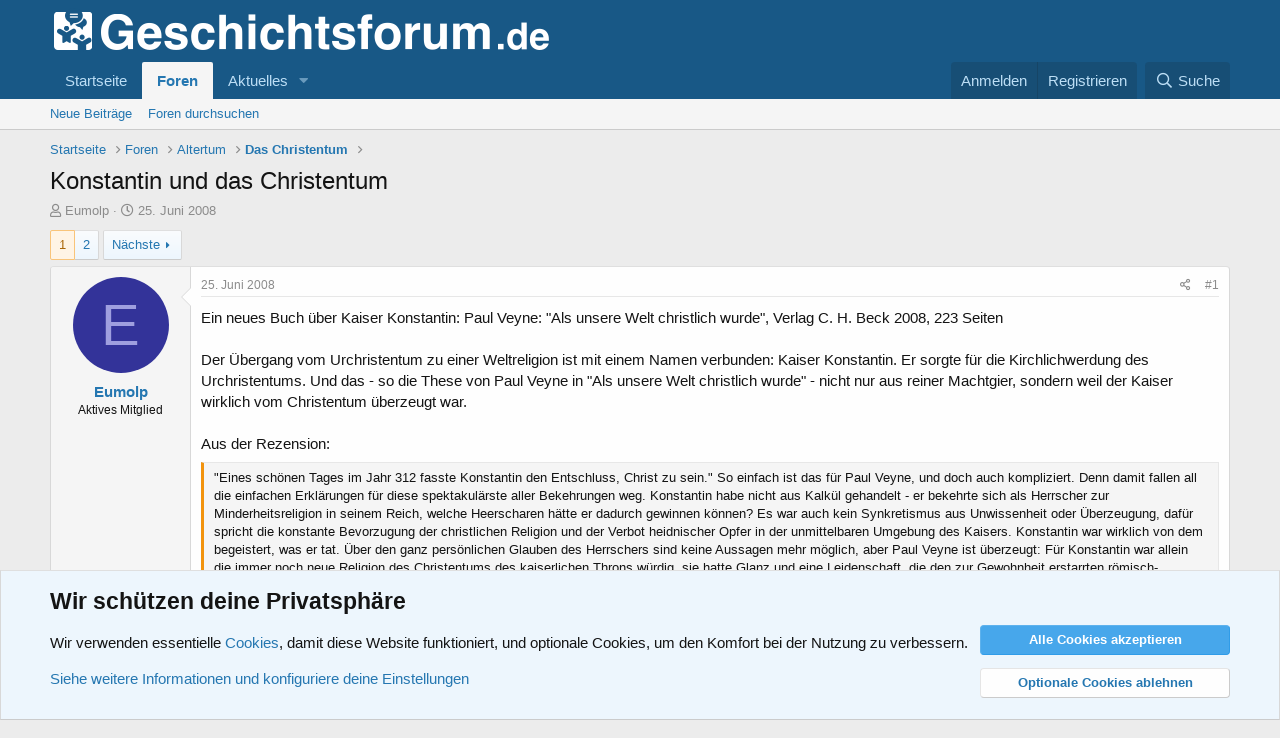

--- FILE ---
content_type: text/html; charset=utf-8
request_url: https://www.geschichtsforum.de/thema/konstantin-und-das-christentum.22562/
body_size: 36560
content:
<!DOCTYPE html>
<html id="XF" lang="de-DE" dir="LTR"
	data-app="public"
	data-template="thread_view"
	data-container-key="node-30"
	data-content-key="thread-22562"
	data-logged-in="false"
	data-cookie-prefix="xf_"
	data-csrf="1769461964,3d66484fbdbf0560bee2383a6db1fd30"
	class="has-no-js template-thread_view"
	>
<head>
	<meta charset="utf-8" />
	<meta http-equiv="X-UA-Compatible" content="IE=Edge" />
	<meta name="viewport" content="width=device-width, initial-scale=1, viewport-fit=cover">

	
	
	

	<title>Konstantin und das Christentum | Geschichtsforum.de - Forum für Geschichte</title>

	<link rel="manifest" href="/webmanifest.php">
	
		<meta name="theme-color" content="#185886" />
	

	<meta name="apple-mobile-web-app-title" content="Community für Geschichtsinteressierte">
	
		<link rel="apple-touch-icon" href="/styles/favicon/favicon192.png">
	

	
		
		<meta name="description" content="Ein neues Buch über Kaiser Konstantin: Paul Veyne: &quot;Als unsere Welt christlich wurde&quot;, Verlag C. H. Beck 2008, 223 Seiten
 
Der Übergang vom Urchristentum..." />
		<meta property="og:description" content="Ein neues Buch über Kaiser Konstantin: Paul Veyne: &quot;Als unsere Welt christlich wurde&quot;, Verlag C. H. Beck 2008, 223 Seiten
 
Der Übergang vom Urchristentum zu einer Weltreligion ist mit einem Namen verbunden: Kaiser Konstantin. Er sorgte für die Kirchlichwerdung des Urchristentums. Und das - so..." />
		<meta property="twitter:description" content="Ein neues Buch über Kaiser Konstantin: Paul Veyne: &quot;Als unsere Welt christlich wurde&quot;, Verlag C. H. Beck 2008, 223 Seiten
 
Der Übergang vom Urchristentum zu einer Weltreligion ist mit einem Namen..." />
	
	
		<meta property="og:url" content="https://www.geschichtsforum.de/thema/konstantin-und-das-christentum.22562/" />
	
		<link rel="canonical" href="https://www.geschichtsforum.de/thema/konstantin-und-das-christentum.22562/" />
	
		<link rel="next" href="/thema/konstantin-und-das-christentum.22562/page-2" />
	

	
		
	
	
	<meta property="og:site_name" content="Geschichtsforum.de - Forum für Geschichte" />


	
	
		
	
	
	<meta property="og:type" content="website" />


	
	
		
	
	
	
		<meta property="og:title" content="Konstantin und das Christentum" />
		<meta property="twitter:title" content="Konstantin und das Christentum" />
	


	
	
	
	

	
	

	


	<link rel="preload" href="/styles/fonts/fa/fa-regular-400.woff2?_v=5.15.3" as="font" type="font/woff2" crossorigin="anonymous" />


	<link rel="preload" href="/styles/fonts/fa/fa-solid-900.woff2?_v=5.15.3" as="font" type="font/woff2" crossorigin="anonymous" />


<link rel="preload" href="/styles/fonts/fa/fa-brands-400.woff2?_v=5.15.3" as="font" type="font/woff2" crossorigin="anonymous" />

	<link rel="stylesheet" href="/css.php?css=public%3Anormalize.css%2Cpublic%3Afa.css%2Cpublic%3Acore.less%2Cpublic%3Aapp.less&amp;s=1&amp;l=3&amp;d=1718046291&amp;k=892758d928475602433b73d18c44266455fbf1e2" />

	<link rel="stylesheet" href="/css.php?css=public%3Aattachments.less%2Cpublic%3Abb_code.less%2Cpublic%3Alightbox.less%2Cpublic%3Amessage.less%2Cpublic%3Anotices.less%2Cpublic%3Ashare_controls.less%2Cpublic%3Aextra.less&amp;s=1&amp;l=3&amp;d=1718046291&amp;k=beceefa5d2342d457702a7017bb50f678a017d91" />

	
		<script src="/js/xf/preamble.min.js?_v=90c0358e"></script>
	


	
		<link rel="icon" type="image/png" href="https://www.geschichtsforum.de/styles/favicon/favicon32.png" sizes="32x32" />
	
	
</head>
<body data-template="thread_view">

<div class="p-pageWrapper" id="top">





<header class="p-header" id="header">
	<div class="p-header-inner">
		<div class="p-header-content">

			<div class="p-header-logo p-header-logo--image">
				<a href="https://www.geschichtsforum.de">
					<img src="/styles/logo/geschichtsforum.png" srcset="/styles/logo/geschichtsforum2.png 2x" alt="Geschichtsforum.de - Forum für Geschichte"
						width="" height="" />
				</a>
			</div>

			
		</div>
	</div>
</header>





	<div class="p-navSticky p-navSticky--primary" data-xf-init="sticky-header">
		
	<nav class="p-nav">
		<div class="p-nav-inner">
			<button type="button" class="button--plain p-nav-menuTrigger button" data-xf-click="off-canvas" data-menu=".js-headerOffCanvasMenu" tabindex="0" aria-label="Menü"><span class="button-text">
				<i aria-hidden="true"></i>
			</span></button>

			<div class="p-nav-smallLogo">
				<a href="https://www.geschichtsforum.de">
					<img src="/styles/logo/geschichtsforum.png" srcset="/styles/logo/geschichtsforum2.png 2x" alt="Geschichtsforum.de - Forum für Geschichte"
						width="" height="" />
				</a>
			</div>

			<div class="p-nav-scroller hScroller" data-xf-init="h-scroller" data-auto-scroll=".p-navEl.is-selected">
				<div class="hScroller-scroll">
					<ul class="p-nav-list js-offCanvasNavSource">
					
						<li>
							
	<div class="p-navEl " >
		

			
	
	<a href="https://www.geschichtsforum.de"
		class="p-navEl-link "
		
		data-xf-key="1"
		data-nav-id="home">Startseite</a>


			

		
		
	</div>

						</li>
					
						<li>
							
	<div class="p-navEl is-selected" data-has-children="true">
		

			
	
	<a href="/"
		class="p-navEl-link p-navEl-link--splitMenu "
		
		
		data-nav-id="forums">Foren</a>


			<a data-xf-key="2"
				data-xf-click="menu"
				data-menu-pos-ref="< .p-navEl"
				class="p-navEl-splitTrigger"
				role="button"
				tabindex="0"
				aria-label="Toggle erweitert"
				aria-expanded="false"
				aria-haspopup="true"></a>

		
		
			<div class="menu menu--structural" data-menu="menu" aria-hidden="true">
				<div class="menu-content">
					
						
	
	
	<a href="/whats-new/posts/"
		class="menu-linkRow u-indentDepth0 js-offCanvasCopy "
		
		
		data-nav-id="newPosts">Neue Beiträge</a>

	

					
						
	
	
	<a href="/search/?type=post"
		class="menu-linkRow u-indentDepth0 js-offCanvasCopy "
		
		
		data-nav-id="searchForums">Foren durchsuchen</a>

	

					
				</div>
			</div>
		
	</div>

						</li>
					
						<li>
							
	<div class="p-navEl " data-has-children="true">
		

			
	
	<a href="/whats-new/"
		class="p-navEl-link p-navEl-link--splitMenu "
		
		
		data-nav-id="whatsNew">Aktuelles</a>


			<a data-xf-key="3"
				data-xf-click="menu"
				data-menu-pos-ref="< .p-navEl"
				class="p-navEl-splitTrigger"
				role="button"
				tabindex="0"
				aria-label="Toggle erweitert"
				aria-expanded="false"
				aria-haspopup="true"></a>

		
		
			<div class="menu menu--structural" data-menu="menu" aria-hidden="true">
				<div class="menu-content">
					
						
	
	
	<a href="/whats-new/posts/"
		class="menu-linkRow u-indentDepth0 js-offCanvasCopy "
		 rel="nofollow"
		
		data-nav-id="whatsNewPosts">Neue Beiträge</a>

	

					
						
	
	
	<a href="/whats-new/latest-activity"
		class="menu-linkRow u-indentDepth0 js-offCanvasCopy "
		 rel="nofollow"
		
		data-nav-id="latestActivity">Neueste Aktivitäten</a>

	

					
				</div>
			</div>
		
	</div>

						</li>
					
					</ul>
				</div>
			</div>

			<div class="p-nav-opposite">
				<div class="p-navgroup p-account p-navgroup--guest">
					
						<a href="/login/" class="p-navgroup-link p-navgroup-link--textual p-navgroup-link--logIn"
							data-xf-click="overlay" data-follow-redirects="on">
							<span class="p-navgroup-linkText">Anmelden</span>
						</a>
						
							<a href="/register/" class="p-navgroup-link p-navgroup-link--textual p-navgroup-link--register"
								data-xf-click="overlay" data-follow-redirects="on">
								<span class="p-navgroup-linkText">Registrieren</span>
							</a>
						
					
				</div>

				<div class="p-navgroup p-discovery">
					<a href="/whats-new/"
						class="p-navgroup-link p-navgroup-link--iconic p-navgroup-link--whatsnew"
						aria-label="Aktuelles"
						title="Aktuelles">
						<i aria-hidden="true"></i>
						<span class="p-navgroup-linkText">Aktuelles</span>
					</a>

					
						<a href="/search/"
							class="p-navgroup-link p-navgroup-link--iconic p-navgroup-link--search"
							data-xf-click="menu"
							data-xf-key="/"
							aria-label="Suche"
							aria-expanded="false"
							aria-haspopup="true"
							title="Suche">
							<i aria-hidden="true"></i>
							<span class="p-navgroup-linkText">Suche</span>
						</a>
						<div class="menu menu--structural menu--wide" data-menu="menu" aria-hidden="true">
							<form action="/search/search" method="post"
								class="menu-content"
								data-xf-init="quick-search">

								<h3 class="menu-header">Suche</h3>
								
								<div class="menu-row">
									
										<div class="inputGroup inputGroup--joined">
											<input type="text" class="input" name="keywords" placeholder="Suche…" aria-label="Suche" data-menu-autofocus="true" />
											
			<select name="constraints" class="js-quickSearch-constraint input" aria-label="Suchen in">
				<option value="">Überall</option>
<option value="{&quot;search_type&quot;:&quot;post&quot;}">Themen</option>
<option value="{&quot;search_type&quot;:&quot;post&quot;,&quot;c&quot;:{&quot;nodes&quot;:[30],&quot;child_nodes&quot;:1}}">Dieses Forum</option>
<option value="{&quot;search_type&quot;:&quot;post&quot;,&quot;c&quot;:{&quot;thread&quot;:22562}}">Dieses Thema</option>

			</select>
		
										</div>
									
								</div>

								
								<div class="menu-row">
									<label class="iconic"><input type="checkbox"  name="c[title_only]" value="1" /><i aria-hidden="true"></i><span class="iconic-label">Nur Titel durchsuchen

												
													<span tabindex="0" role="button"
														data-xf-init="tooltip" data-trigger="hover focus click" title="Schlagworte werden auch in Inhalten gesucht, in denen sie unterstützt werden">

														<i class="fa--xf far fa-question-circle u-muted u-smaller" aria-hidden="true"></i>
													</span></span></label>

								</div>
								
								<div class="menu-row">
									<div class="inputGroup">
										<span class="inputGroup-text" id="ctrl_search_menu_by_member">Von:</span>
										<input type="text" class="input" name="c[users]" data-xf-init="auto-complete" placeholder="Mitglied" aria-labelledby="ctrl_search_menu_by_member" />
									</div>
								</div>
								<div class="menu-footer">
									<span class="menu-footer-controls">
										<button type="submit" class="button--primary button button--icon button--icon--search"><span class="button-text">Suche</span></button>
										<a href="/search/" class="button"><span class="button-text">Erweiterte Suche…</span></a>
									</span>
								</div>

								<input type="hidden" name="_xfToken" value="1769461964,3d66484fbdbf0560bee2383a6db1fd30" />
							</form>
						</div>
					
				</div>
			</div>
		</div>
	</nav>

	</div>
	
	
		<div class="p-sectionLinks">
			<div class="p-sectionLinks-inner hScroller" data-xf-init="h-scroller">
				<div class="hScroller-scroll">
					<ul class="p-sectionLinks-list">
					
						<li>
							
	<div class="p-navEl " >
		

			
	
	<a href="/whats-new/posts/"
		class="p-navEl-link "
		
		data-xf-key="alt+1"
		data-nav-id="newPosts">Neue Beiträge</a>


			

		
		
	</div>

						</li>
					
						<li>
							
	<div class="p-navEl " >
		

			
	
	<a href="/search/?type=post"
		class="p-navEl-link "
		
		data-xf-key="alt+2"
		data-nav-id="searchForums">Foren durchsuchen</a>


			

		
		
	</div>

						</li>
					
					</ul>
				</div>
			</div>
		</div>
	



<div class="offCanvasMenu offCanvasMenu--nav js-headerOffCanvasMenu" data-menu="menu" aria-hidden="true" data-ocm-builder="navigation">
	<div class="offCanvasMenu-backdrop" data-menu-close="true"></div>
	<div class="offCanvasMenu-content">
		<div class="offCanvasMenu-header">
			Menü
			<a class="offCanvasMenu-closer" data-menu-close="true" role="button" tabindex="0" aria-label="Schließen"></a>
		</div>
		
			<div class="p-offCanvasRegisterLink">
				<div class="offCanvasMenu-linkHolder">
					<a href="/login/" class="offCanvasMenu-link" data-xf-click="overlay" data-menu-close="true">
						Anmelden
					</a>
				</div>
				<hr class="offCanvasMenu-separator" />
				
					<div class="offCanvasMenu-linkHolder">
						<a href="/register/" class="offCanvasMenu-link" data-xf-click="overlay" data-menu-close="true">
							Registrieren
						</a>
					</div>
					<hr class="offCanvasMenu-separator" />
				
			</div>
		
		<div class="js-offCanvasNavTarget"></div>
		<div class="offCanvasMenu-installBanner js-installPromptContainer" style="display: none;" data-xf-init="install-prompt">
			<div class="offCanvasMenu-installBanner-header">App installieren</div>
			<button type="button" class="js-installPromptButton button"><span class="button-text">Installieren</span></button>
			<template class="js-installTemplateIOS">
				<div class="overlay-title">So wird die App in iOS installiert</div>
				<div class="block-body">
					<div class="block-row">
						<p>
							Folge dem Video um zu sehen, wie unsere Website als Web-App auf dem Startbildschirm installiert werden kann.
						</p>
						<p style="text-align: center">
							<video src="/styles/default/xenforo/add_to_home.mp4"
								width="280" height="480" autoplay loop muted playsinline></video>
						</p>
						<p>
							<small><strong>Anmerkung:</strong> Diese Funktion ist in einigen Browsern möglicherweise nicht verfügbar.</small>
						</p>
					</div>
				</div>
			</template>
		</div>
	</div>
</div>

<div class="p-body">
	<div class="p-body-inner">
		<!--XF:EXTRA_OUTPUT-->

		

		

		
		
	
		<ul class="p-breadcrumbs "
			itemscope itemtype="https://schema.org/BreadcrumbList">
		
			

			
			

			
				
				
	<li itemprop="itemListElement" itemscope itemtype="https://schema.org/ListItem">
		<a href="https://www.geschichtsforum.de" itemprop="item">
			<span itemprop="name">Startseite</span>
		</a>
		<meta itemprop="position" content="1" />
	</li>

			

			
				
				
	<li itemprop="itemListElement" itemscope itemtype="https://schema.org/ListItem">
		<a href="/" itemprop="item">
			<span itemprop="name">Foren</span>
		</a>
		<meta itemprop="position" content="2" />
	</li>

			
			
				
				
	<li itemprop="itemListElement" itemscope itemtype="https://schema.org/ListItem">
		<a href="/kategorie/altertum.9/" itemprop="item">
			<span itemprop="name">Altertum</span>
		</a>
		<meta itemprop="position" content="3" />
	</li>

			
				
				
	<li itemprop="itemListElement" itemscope itemtype="https://schema.org/ListItem">
		<a href="/forum/das-christentum.30/" itemprop="item">
			<span itemprop="name">Das Christentum</span>
		</a>
		<meta itemprop="position" content="4" />
	</li>

			

		
		</ul>
	

		

		
	<noscript class="js-jsWarning"><div class="blockMessage blockMessage--important blockMessage--iconic u-noJsOnly">JavaScript ist deaktiviert. Für eine bessere Darstellung aktiviere bitte JavaScript in deinem Browser, bevor du fortfährst.</div></noscript>

		
	<div class="blockMessage blockMessage--important blockMessage--iconic js-browserWarning" style="display: none">Du verwendest einen veralteten Browser. Es ist möglich, dass diese oder andere Websites nicht korrekt angezeigt werden.<br />Du solltest ein Upgrade durchführen oder einen <a href="https://www.google.com/chrome/browser/" target="_blank">alternativen Browser</a> verwenden.</div>


		
			<div class="p-body-header">
			
				
					<div class="p-title ">
					
						
							<h1 class="p-title-value">Konstantin und das Christentum</h1>
						
						
					
					</div>
				

				
					<div class="p-description">
	<ul class="listInline listInline--bullet">
		<li>
			<i class="fa--xf far fa-user" aria-hidden="true" title="Ersteller"></i>
			<span class="u-srOnly">Ersteller</span>

			<a href="/members/eumolp.6872/" class="username  u-concealed" dir="auto" data-user-id="6872" data-xf-init="member-tooltip">Eumolp</a>
		</li>
		<li>
			<i class="fa--xf far fa-clock" aria-hidden="true" title="Erstellt am"></i>
			<span class="u-srOnly">Erstellt am</span>

			<a href="/thema/konstantin-und-das-christentum.22562/" class="u-concealed"><time  class="u-dt" dir="auto" datetime="2008-06-25T09:39:01+0200" data-time="1214379541" data-date-string="25. Juni 2008" data-time-string="09:39" title="25. Juni 2008 um 09:39">25. Juni 2008</time></a>
		</li>
		
	</ul>
</div>
				
			
			</div>
		

		<div class="p-body-main  ">
			
			<div class="p-body-contentCol"></div>
			

			

			<div class="p-body-content">
				
				<div class="p-body-pageContent">










	
	
	
		
	
	
	


	
	
	
		
	
	
	


	
	
		
	
	
	


	
	












	

	
		
	



















<div class="block block--messages" data-xf-init="" data-type="post" data-href="/inline-mod/" data-search-target="*">

	<span class="u-anchorTarget" id="posts"></span>

	
		
	

	

	<div class="block-outer"><div class="block-outer-main"><nav class="pageNavWrapper pageNavWrapper--mixed ">



<div class="pageNav  ">
	

	<ul class="pageNav-main">
		

	
		<li class="pageNav-page pageNav-page--current "><a href="/thema/konstantin-und-das-christentum.22562/">1</a></li>
	


		

		

		

		

	
		<li class="pageNav-page "><a href="/thema/konstantin-und-das-christentum.22562/page-2">2</a></li>
	

	</ul>

	
		<a href="/thema/konstantin-und-das-christentum.22562/page-2" class="pageNav-jump pageNav-jump--next">Nächste</a>
	
</div>

<div class="pageNavSimple">
	

	<a class="pageNavSimple-el pageNavSimple-el--current"
		data-xf-init="tooltip" title="Wechsle zu Seite"
		data-xf-click="menu" role="button" tabindex="0" aria-expanded="false" aria-haspopup="true">
		1 von 2
	</a>
	

	<div class="menu menu--pageJump" data-menu="menu" aria-hidden="true">
		<div class="menu-content">
			<h4 class="menu-header">Wechsle zu Seite</h4>
			<div class="menu-row" data-xf-init="page-jump" data-page-url="/thema/konstantin-und-das-christentum.22562/page-%page%">
				<div class="inputGroup inputGroup--numbers">
					<div class="inputGroup inputGroup--numbers inputNumber" data-xf-init="number-box"><input type="number" pattern="\d*" class="input input--number js-numberBoxTextInput input input--numberNarrow js-pageJumpPage" value="1"  min="1" max="2" step="1" required="required" data-menu-autofocus="true" /></div>
					<span class="inputGroup-text"><button type="button" class="js-pageJumpGo button"><span class="button-text">Weiter</span></button></span>
				</div>
			</div>
		</div>
	</div>


	
		<a href="/thema/konstantin-und-das-christentum.22562/page-2" class="pageNavSimple-el pageNavSimple-el--next">
			Nächste <i aria-hidden="true"></i>
		</a>
		<a href="/thema/konstantin-und-das-christentum.22562/page-2"
			class="pageNavSimple-el pageNavSimple-el--last"
			data-xf-init="tooltip" title="Letzte">
			<i aria-hidden="true"></i> <span class="u-srOnly">Letzte</span>
		</a>
	
</div>

</nav>



</div></div>

	

	
		
	<div class="block-outer js-threadStatusField"></div>

	

	<div class="block-container lbContainer"
		data-xf-init="lightbox select-to-quote"
		data-message-selector=".js-post"
		data-lb-id="thread-22562"
		data-lb-universal="0">

		<div class="block-body js-replyNewMessageContainer">
			
				

					

					
						

	
	

	

	
	<article class="message message--post js-post js-inlineModContainer  "
		data-author="Eumolp"
		data-content="post-341622"
		id="js-post-341622"
		>

		

		<span class="u-anchorTarget" id="post-341622"></span>

		
			<div class="message-inner">
				
					<div class="message-cell message-cell--user">
						

	<section class="message-user"
		>

		

		<div class="message-avatar ">
			<div class="message-avatar-wrapper">
				<a href="/members/eumolp.6872/" class="avatar avatar--m avatar--default avatar--default--dynamic" data-user-id="6872" data-xf-init="member-tooltip" style="background-color: #333399; color: #9f9fdf">
			<span class="avatar-u6872-m" role="img" aria-label="Eumolp">E</span> 
		</a>
				
			</div>
		</div>
		<div class="message-userDetails">
			<h4 class="message-name"><a href="/members/eumolp.6872/" class="username " dir="auto" data-user-id="6872" data-xf-init="member-tooltip">Eumolp</a></h4>
			<h5 class="userTitle message-userTitle" dir="auto">Aktives Mitglied</h5>
			
		</div>
		
			
			
		
		<span class="message-userArrow"></span>
	</section>

					</div>
				

				
					<div class="message-cell message-cell--main">
					
						<div class="message-main js-quickEditTarget">

							
								

	

	<header class="message-attribution message-attribution--split">
		<ul class="message-attribution-main listInline ">
			
			
			<li class="u-concealed">
				<a href="/thema/konstantin-und-das-christentum.22562/post-341622" rel="nofollow" >
					<time  class="u-dt" dir="auto" datetime="2008-06-25T09:39:01+0200" data-time="1214379541" data-date-string="25. Juni 2008" data-time-string="09:39" title="25. Juni 2008 um 09:39">25. Juni 2008</time>
				</a>
			</li>
			
		</ul>

		<ul class="message-attribution-opposite message-attribution-opposite--list ">
			
			<li>
				<a href="/thema/konstantin-und-das-christentum.22562/post-341622"
					class="message-attribution-gadget"
					data-xf-init="share-tooltip"
					data-href="/posts/341622/share"
					aria-label="Teilen"
					rel="nofollow">
					<i class="fa--xf far fa-share-alt" aria-hidden="true"></i>
				</a>
			</li>
			
			
				<li>
					<a href="/thema/konstantin-und-das-christentum.22562/post-341622" rel="nofollow">
						#1
					</a>
				</li>
			
		</ul>
	</header>

							

							<div class="message-content js-messageContent">
							

								
									
	
	
	

								

								
									
	

	<div class="message-userContent lbContainer js-lbContainer "
		data-lb-id="post-341622"
		data-lb-caption-desc="Eumolp &middot; 25. Juni 2008 um 09:39">

		
			

	

		

		<article class="message-body js-selectToQuote">
			
				
			

			<div >
				
					<div class="bbWrapper">Ein neues Buch über Kaiser Konstantin: Paul Veyne: &quot;Als unsere Welt christlich wurde&quot;, Verlag C. H. Beck 2008, 223 Seiten<br />
 <br />
Der Übergang vom Urchristentum zu einer Weltreligion ist mit einem Namen verbunden: Kaiser Konstantin. Er sorgte für die Kirchlichwerdung des Urchristentums. Und das - so die These von Paul Veyne in &quot;Als unsere Welt christlich wurde&quot; - nicht nur aus reiner Machtgier, sondern weil der Kaiser wirklich vom Christentum überzeugt war.<br />
 <br />
Aus der Rezension:<br />




<blockquote data-attributes="" data-quote="" data-source=""
	class="bbCodeBlock bbCodeBlock--expandable bbCodeBlock--quote js-expandWatch">
	
	<div class="bbCodeBlock-content">
		
		<div class="bbCodeBlock-expandContent js-expandContent ">
			&quot;Eines schönen Tages im Jahr 312 fasste Konstantin den Entschluss, Christ zu sein.&quot; So einfach ist das für Paul Veyne, und doch auch kompliziert. Denn damit fallen all die einfachen Erklärungen für diese spektakulärste aller Bekehrungen weg. Konstantin habe nicht aus Kalkül gehandelt - er bekehrte sich als Herrscher zur Minderheitsreligion in seinem Reich, welche Heerscharen hätte er dadurch gewinnen können? Es war auch kein Synkretismus aus Unwissenheit oder Überzeugung, dafür spricht die konstante Bevorzugung der christlichen Religion und der Verbot heidnischer Opfer in der unmittelbaren Umgebung des Kaisers. Konstantin war wirklich von dem begeistert, was er tat. Über den ganz persönlichen Glauben des Herrschers sind keine Aussagen mehr möglich, aber Paul Veyne ist überzeugt: Für Konstantin war allein die immer noch neue Religion des Christentums des kaiserlichen Throns würdig, sie hatte Glanz und eine Leidenschaft, die den zur Gewohnheit erstarrten römisch-heidnischen Ritualen lange fehlte und die auch andere neue Glaubensmoden wie orientalische Mysterienkulte und Neuplatonismus nicht aufbringen konnten.
		</div>
		<div class="bbCodeBlock-expandLink js-expandLink"><a role="button" tabindex="0">Zum Vergrößern anklicken....</a></div>
	</div>
</blockquote> <br />
 <br />
Mehr: <a href="http://www.dradio.de/dkultur/sendungen/kritik/804503/" target="_blank" class="link link--external" rel="nofollow ugc noopener">Deutschlandradio Kultur - Kritik - Das Ende des Urchristentums</a></div>
				
			</div>

			<div class="js-selectToQuoteEnd">&nbsp;</div>
			
				
			
		</article>

		
			

	

		

		
	</div>

								

								
									
	

	

								

								
									
	

								

							
							</div>

							
								
	

	<footer class="message-footer">
		

		

		<div class="reactionsBar js-reactionsList ">
			
		</div>

		<div class="js-historyTarget message-historyTarget toggleTarget" data-href="trigger-href"></div>
	</footer>

							
						</div>

					
					</div>
				
			</div>
		
	</article>

	
	

					

					

				

					

					
						

	
	

	

	
	<article class="message message--post js-post js-inlineModContainer  "
		data-author="Sheik"
		data-content="post-343408"
		id="js-post-343408"
		itemscope itemtype="https://schema.org/Comment" itemid="https://www.geschichtsforum.de/posts/343408/">

		
			<meta itemprop="parentItem" itemscope itemid="https://www.geschichtsforum.de/thema/konstantin-und-das-christentum.22562/" />
		

		<span class="u-anchorTarget" id="post-343408"></span>

		
			<div class="message-inner">
				
					<div class="message-cell message-cell--user">
						

	<section class="message-user"
		itemprop="author" itemscope itemtype="https://schema.org/Person" itemid="https://www.geschichtsforum.de/members/sheik.2048/">

		
			<meta itemprop="url" content="https://www.geschichtsforum.de/members/sheik.2048/" />
		

		<div class="message-avatar ">
			<div class="message-avatar-wrapper">
				<a href="/members/sheik.2048/" class="avatar avatar--m" data-user-id="2048" data-xf-init="member-tooltip">
			<img src="/data/avatars/m/2/2048.jpg?1502569124"  alt="Sheik" class="avatar-u2048-m" width="96" height="96" loading="lazy" itemprop="image" /> 
		</a>
				
			</div>
		</div>
		<div class="message-userDetails">
			<h4 class="message-name"><a href="/members/sheik.2048/" class="username " dir="auto" data-user-id="2048" data-xf-init="member-tooltip"><span itemprop="name">Sheik</span></a></h4>
			<h5 class="userTitle message-userTitle" dir="auto" itemprop="jobTitle">Aktives Mitglied</h5>
			
		</div>
		
			
			
		
		<span class="message-userArrow"></span>
	</section>

					</div>
				

				
					<div class="message-cell message-cell--main">
					
						<div class="message-main js-quickEditTarget">

							
								

	

	<header class="message-attribution message-attribution--split">
		<ul class="message-attribution-main listInline ">
			
			
			<li class="u-concealed">
				<a href="/thema/konstantin-und-das-christentum.22562/post-343408" rel="nofollow" itemprop="url">
					<time  class="u-dt" dir="auto" datetime="2008-07-03T18:01:44+0200" data-time="1215100904" data-date-string="03. Juli 2008" data-time-string="18:01" title="03. Juli 2008 um 18:01" itemprop="datePublished">03. Juli 2008</time>
				</a>
			</li>
			
		</ul>

		<ul class="message-attribution-opposite message-attribution-opposite--list ">
			
			<li>
				<a href="/thema/konstantin-und-das-christentum.22562/post-343408"
					class="message-attribution-gadget"
					data-xf-init="share-tooltip"
					data-href="/posts/343408/share"
					aria-label="Teilen"
					rel="nofollow">
					<i class="fa--xf far fa-share-alt" aria-hidden="true"></i>
				</a>
			</li>
			
			
				<li>
					<a href="/thema/konstantin-und-das-christentum.22562/post-343408" rel="nofollow">
						#2
					</a>
				</li>
			
		</ul>
	</header>

							

							<div class="message-content js-messageContent">
							

								
									
	
	
	

								

								
									
	

	<div class="message-userContent lbContainer js-lbContainer "
		data-lb-id="post-343408"
		data-lb-caption-desc="Sheik &middot; 03. Juli 2008 um 18:01">

		

		<article class="message-body js-selectToQuote">
			
				
			

			<div itemprop="text">
				
					<div class="bbWrapper">Wie immer trifft das Thema Spätantike und frühes Christentum kein großes Entgegenkommen <img src="[data-uri]" class="smilie smilie--sprite smilie--sprite2" alt=";)" title="Wink    ;)" loading="lazy" data-shortname=";)" />.<br />
 <br />
Ich habe die Rezension gelesen und muss sagen, für mich schießt Veyne weit über das Ziel hinaus. Die Argumente die er für einen Christusglauben und vor allem die Absicht Konstantins anführt sind eher schwach. Für mich hätte es spätestens 324 mehr als genug Möglichkeiten gegeben den Glauben stärker zu fördern als es von Konstantin getan wurde.<br />
 <br />
Falls ich mich nicht vorher erhänge oder wider erwarten eine gute Magisterarbeit schreiben sollte, werde ich mich mal in das Buch einfühlen. Ich hoffe nur Veynes schreibstiel ist besser geworden.</div>
				
			</div>

			<div class="js-selectToQuoteEnd">&nbsp;</div>
			
				
			
		</article>

		

		
	</div>

								

								
									
	

	

								

								
									
	

								

							
							</div>

							
								
	

	<footer class="message-footer">
		
			<div class="message-microdata" itemprop="interactionStatistic" itemtype="https://schema.org/InteractionCounter" itemscope>
				<meta itemprop="userInteractionCount" content="0" />
				<meta itemprop="interactionType" content="https://schema.org/LikeAction" />
			</div>
		

		

		<div class="reactionsBar js-reactionsList ">
			
		</div>

		<div class="js-historyTarget message-historyTarget toggleTarget" data-href="trigger-href"></div>
	</footer>

							
						</div>

					
					</div>
				
			</div>
		
	</article>

	
	

					

					

				

					

					
						

	
	

	

	
	<article class="message message--post js-post js-inlineModContainer  "
		data-author="tejason"
		data-content="post-343715"
		id="js-post-343715"
		itemscope itemtype="https://schema.org/Comment" itemid="https://www.geschichtsforum.de/posts/343715/">

		
			<meta itemprop="parentItem" itemscope itemid="https://www.geschichtsforum.de/thema/konstantin-und-das-christentum.22562/" />
		

		<span class="u-anchorTarget" id="post-343715"></span>

		
			<div class="message-inner">
				
					<div class="message-cell message-cell--user">
						

	<section class="message-user"
		itemprop="author" itemscope itemtype="https://schema.org/Person" itemid="https://www.geschichtsforum.de/members/tejason.4576/">

		
			<meta itemprop="url" content="https://www.geschichtsforum.de/members/tejason.4576/" />
		

		<div class="message-avatar ">
			<div class="message-avatar-wrapper">
				<a href="/members/tejason.4576/" class="avatar avatar--m" data-user-id="4576" data-xf-init="member-tooltip">
			<img src="/data/avatars/m/4/4576.jpg?1502569134"  alt="tejason" class="avatar-u4576-m" width="96" height="96" loading="lazy" itemprop="image" /> 
		</a>
				
			</div>
		</div>
		<div class="message-userDetails">
			<h4 class="message-name"><a href="/members/tejason.4576/" class="username " dir="auto" data-user-id="4576" data-xf-init="member-tooltip"><span itemprop="name">tejason</span></a></h4>
			<h5 class="userTitle message-userTitle" dir="auto" itemprop="jobTitle">Aktives Mitglied</h5>
			
		</div>
		
			
			
		
		<span class="message-userArrow"></span>
	</section>

					</div>
				

				
					<div class="message-cell message-cell--main">
					
						<div class="message-main js-quickEditTarget">

							
								

	

	<header class="message-attribution message-attribution--split">
		<ul class="message-attribution-main listInline ">
			
			
			<li class="u-concealed">
				<a href="/thema/konstantin-und-das-christentum.22562/post-343715" rel="nofollow" itemprop="url">
					<time  class="u-dt" dir="auto" datetime="2008-07-04T16:04:09+0200" data-time="1215180249" data-date-string="04. Juli 2008" data-time-string="16:04" title="04. Juli 2008 um 16:04" itemprop="datePublished">04. Juli 2008</time>
				</a>
			</li>
			
		</ul>

		<ul class="message-attribution-opposite message-attribution-opposite--list ">
			
			<li>
				<a href="/thema/konstantin-und-das-christentum.22562/post-343715"
					class="message-attribution-gadget"
					data-xf-init="share-tooltip"
					data-href="/posts/343715/share"
					aria-label="Teilen"
					rel="nofollow">
					<i class="fa--xf far fa-share-alt" aria-hidden="true"></i>
				</a>
			</li>
			
			
				<li>
					<a href="/thema/konstantin-und-das-christentum.22562/post-343715" rel="nofollow">
						#3
					</a>
				</li>
			
		</ul>
	</header>

							

							<div class="message-content js-messageContent">
							

								
									
	
	
	

								

								
									
	

	<div class="message-userContent lbContainer js-lbContainer "
		data-lb-id="post-343715"
		data-lb-caption-desc="tejason &middot; 04. Juli 2008 um 16:04">

		

		<article class="message-body js-selectToQuote">
			
				
			

			<div itemprop="text">
				
					<div class="bbWrapper"><blockquote data-attributes="" data-quote="Sheik" data-source="post: 343408"
	class="bbCodeBlock bbCodeBlock--expandable bbCodeBlock--quote js-expandWatch">
	
		<div class="bbCodeBlock-title">
			
				<a href="/goto/post?id=343408"
					class="bbCodeBlock-sourceJump"
					rel="nofollow"
					data-xf-click="attribution"
					data-content-selector="#post-343408">Sheik schrieb:</a>
			
		</div>
	
	<div class="bbCodeBlock-content">
		
		<div class="bbCodeBlock-expandContent js-expandContent ">
			...Für mich hätte es spätestens 324 mehr als genug Möglichkeiten gegeben den Glauben stärker zu fördern als es von Konstantin getan wurde.
		</div>
		<div class="bbCodeBlock-expandLink js-expandLink"><a role="button" tabindex="0">Zum Vergrößern anklicken....</a></div>
	</div>
</blockquote><br />
Ich habe dieses Buch nicht gelesen. Mein Eindruck, den ich bislang im Zusammenhang mit Konstantin und seiner Hinwendung zum Christentum bekommen habe ist, dass die Folgen von Konstantins Entscheidung immer wenigstens 2 Ebenen gehabt haben muss.<br />
<br />
Da wäre einmal seine persönliche Entscheidung für das Christentum. Hier gibt es eigentlich m.E. keine Gründe daran zu zweifeln, dass er davon überzeugt war, in Christus den wahren Gott gefunden zu haben. Denn welchen Vorteil hätte es für ihn als Politiker gehabt sich zu einer &quot;Sekte&quot; zu bekennen, die traditionell von vielen seiner Vorgänger als &quot;Reichsfeindlich&quot; eingestuft gewesen worden war und die außerdem noch eine relativ kleine Minderheit in seinem Reich war!<br />
<br />
Die zweite Ebene ist politisch und muss sich damit auseinandersetzen, welchen Platz er dem Christentum in seinem Reiche zumessen wollte? Es hat in der Geschichte zahlreiche Herrscher gegeben, die für sich persönlich ihrem Gott folgten, ohne besondere Versuche zu wagen diesem Glauben eine hervorragende Bedeutung in ihrem Herrschaftsbereich zu verschaffen. Was also trieb Konstantin dazu das Christentum derart zu fördern, dass es nicht nur zu Reibungen mit den traditionellen Kulten kommen musste (die letztlich die Mehrheit der Reichsbevölkerung UND der Eliten des Reiches stellten!), sondern das die plötzlich geänderte Situation als geförderte Religion sogar zu ganz erheblichen Spannungen und Ausbrüchen zwischen den verschiedenen Ausprägungen des Christentums selbst führte! Da es damals eine stark übergeordnete &quot;Kirchenführung&quot; oberhalb regionaler/bischöflicher Organisation im Christentum noch nicht gab, hätte dergleichen - nüchtern betrachtet - eigentlich sogar vorhersehbar sein können! <br />
Dieser letzte Punkt ist m.E. nach auch ein sehr wichtiger Beweggrund für die von mir oben zitierte Frage nach der Intensität der konstantinschen Förderung. Falls Konstantin die Verwerfungen nicht vorausgesehen hatte, die seine Entscheidung innerhalb des Christentums und gegenüber den altgläubigen Heiden hervorgerufen hat, dann war dies gewiss ein Grund seinen Eifer für den neuen Glauben nicht zu übertreiben...</div>
				
			</div>

			<div class="js-selectToQuoteEnd">&nbsp;</div>
			
				
			
		</article>

		

		
	</div>

								

								
									
	

	

								

								
									
	

								

							
							</div>

							
								
	

	<footer class="message-footer">
		
			<div class="message-microdata" itemprop="interactionStatistic" itemtype="https://schema.org/InteractionCounter" itemscope>
				<meta itemprop="userInteractionCount" content="0" />
				<meta itemprop="interactionType" content="https://schema.org/LikeAction" />
			</div>
		

		

		<div class="reactionsBar js-reactionsList ">
			
		</div>

		<div class="js-historyTarget message-historyTarget toggleTarget" data-href="trigger-href"></div>
	</footer>

							
						</div>

					
					</div>
				
			</div>
		
	</article>

	
	

					

					

				

					

					
						

	
	

	

	
	<article class="message message--post js-post js-inlineModContainer  "
		data-author="melek"
		data-content="post-351694"
		id="js-post-351694"
		itemscope itemtype="https://schema.org/Comment" itemid="https://www.geschichtsforum.de/posts/351694/">

		
			<meta itemprop="parentItem" itemscope itemid="https://www.geschichtsforum.de/thema/konstantin-und-das-christentum.22562/" />
		

		<span class="u-anchorTarget" id="post-351694"></span>

		
			<div class="message-inner">
				
					<div class="message-cell message-cell--user">
						

	<section class="message-user"
		itemprop="author" itemscope itemtype="https://schema.org/Person" itemid="https://www.geschichtsforum.de/members/melek.6339/">

		
			<meta itemprop="url" content="https://www.geschichtsforum.de/members/melek.6339/" />
		

		<div class="message-avatar ">
			<div class="message-avatar-wrapper">
				<a href="/members/melek.6339/" class="avatar avatar--m avatar--default avatar--default--dynamic" data-user-id="6339" data-xf-init="member-tooltip" style="background-color: #a36629; color: #e6bf99">
			<span class="avatar-u6339-m" role="img" aria-label="melek">M</span> 
		</a>
				
			</div>
		</div>
		<div class="message-userDetails">
			<h4 class="message-name"><a href="/members/melek.6339/" class="username " dir="auto" data-user-id="6339" data-xf-init="member-tooltip"><span itemprop="name">melek</span></a></h4>
			<h5 class="userTitle message-userTitle" dir="auto" itemprop="jobTitle">Mitglied</h5>
			
		</div>
		
			
			
		
		<span class="message-userArrow"></span>
	</section>

					</div>
				

				
					<div class="message-cell message-cell--main">
					
						<div class="message-main js-quickEditTarget">

							
								

	

	<header class="message-attribution message-attribution--split">
		<ul class="message-attribution-main listInline ">
			
			
			<li class="u-concealed">
				<a href="/thema/konstantin-und-das-christentum.22562/post-351694" rel="nofollow" itemprop="url">
					<time  class="u-dt" dir="auto" datetime="2008-08-05T18:20:13+0200" data-time="1217953213" data-date-string="05. Aug. 2008" data-time-string="18:20" title="05. Aug. 2008 um 18:20" itemprop="datePublished">05. Aug. 2008</time>
				</a>
			</li>
			
		</ul>

		<ul class="message-attribution-opposite message-attribution-opposite--list ">
			
			<li>
				<a href="/thema/konstantin-und-das-christentum.22562/post-351694"
					class="message-attribution-gadget"
					data-xf-init="share-tooltip"
					data-href="/posts/351694/share"
					aria-label="Teilen"
					rel="nofollow">
					<i class="fa--xf far fa-share-alt" aria-hidden="true"></i>
				</a>
			</li>
			
			
				<li>
					<a href="/thema/konstantin-und-das-christentum.22562/post-351694" rel="nofollow">
						#4
					</a>
				</li>
			
		</ul>
	</header>

							

							<div class="message-content js-messageContent">
							

								
									
	
	
	

								

								
									
	

	<div class="message-userContent lbContainer js-lbContainer "
		data-lb-id="post-351694"
		data-lb-caption-desc="melek &middot; 05. Aug. 2008 um 18:20">

		

		<article class="message-body js-selectToQuote">
			
				
			

			<div itemprop="text">
				
					<div class="bbWrapper">Nurmal ein Denkansatz dazu :<br />
<br />
Könnte es nicht eine Rolle gespielt haben , daß er Vertreter etablierter Religionen , die ihm zu einflussreich geworden sind , entmachten wollte ?<br />
<br />
Also so ähnlich wie man es von Echnaton vermutet ?</div>
				
			</div>

			<div class="js-selectToQuoteEnd">&nbsp;</div>
			
				
			
		</article>

		

		
	</div>

								

								
									
	

	

								

								
									
	

								

							
							</div>

							
								
	

	<footer class="message-footer">
		
			<div class="message-microdata" itemprop="interactionStatistic" itemtype="https://schema.org/InteractionCounter" itemscope>
				<meta itemprop="userInteractionCount" content="0" />
				<meta itemprop="interactionType" content="https://schema.org/LikeAction" />
			</div>
		

		

		<div class="reactionsBar js-reactionsList ">
			
		</div>

		<div class="js-historyTarget message-historyTarget toggleTarget" data-href="trigger-href"></div>
	</footer>

							
						</div>

					
					</div>
				
			</div>
		
	</article>

	
	

					

					

				

					

					
						

	
	

	

	
	<article class="message message--post js-post js-inlineModContainer  "
		data-author="trinity.light"
		data-content="post-351982"
		id="js-post-351982"
		itemscope itemtype="https://schema.org/Comment" itemid="https://www.geschichtsforum.de/posts/351982/">

		
			<meta itemprop="parentItem" itemscope itemid="https://www.geschichtsforum.de/thema/konstantin-und-das-christentum.22562/" />
		

		<span class="u-anchorTarget" id="post-351982"></span>

		
			<div class="message-inner">
				
					<div class="message-cell message-cell--user">
						

	<section class="message-user"
		itemprop="author" itemscope itemtype="https://schema.org/Person" itemid="https://www.geschichtsforum.de/members/trinity-light.10244/">

		
			<meta itemprop="url" content="https://www.geschichtsforum.de/members/trinity-light.10244/" />
		

		<div class="message-avatar ">
			<div class="message-avatar-wrapper">
				<a href="/members/trinity-light.10244/" class="avatar avatar--m avatar--default avatar--default--dynamic" data-user-id="10244" data-xf-init="member-tooltip" style="background-color: #8f33cc; color: #ddc2f0">
			<span class="avatar-u10244-m" role="img" aria-label="trinity.light">T</span> 
		</a>
				
			</div>
		</div>
		<div class="message-userDetails">
			<h4 class="message-name"><a href="/members/trinity-light.10244/" class="username " dir="auto" data-user-id="10244" data-xf-init="member-tooltip"><span itemprop="name">trinity.light</span></a></h4>
			<h5 class="userTitle message-userTitle" dir="auto" itemprop="jobTitle">Neues Mitglied</h5>
			
		</div>
		
			
			
		
		<span class="message-userArrow"></span>
	</section>

					</div>
				

				
					<div class="message-cell message-cell--main">
					
						<div class="message-main js-quickEditTarget">

							
								

	

	<header class="message-attribution message-attribution--split">
		<ul class="message-attribution-main listInline ">
			
			
			<li class="u-concealed">
				<a href="/thema/konstantin-und-das-christentum.22562/post-351982" rel="nofollow" itemprop="url">
					<time  class="u-dt" dir="auto" datetime="2008-08-06T20:21:31+0200" data-time="1218046891" data-date-string="06. Aug. 2008" data-time-string="20:21" title="06. Aug. 2008 um 20:21" itemprop="datePublished">06. Aug. 2008</time>
				</a>
			</li>
			
		</ul>

		<ul class="message-attribution-opposite message-attribution-opposite--list ">
			
			<li>
				<a href="/thema/konstantin-und-das-christentum.22562/post-351982"
					class="message-attribution-gadget"
					data-xf-init="share-tooltip"
					data-href="/posts/351982/share"
					aria-label="Teilen"
					rel="nofollow">
					<i class="fa--xf far fa-share-alt" aria-hidden="true"></i>
				</a>
			</li>
			
			
				<li>
					<a href="/thema/konstantin-und-das-christentum.22562/post-351982" rel="nofollow">
						#5
					</a>
				</li>
			
		</ul>
	</header>

							

							<div class="message-content js-messageContent">
							

								
									
	
	
	

								

								
									
	

	<div class="message-userContent lbContainer js-lbContainer "
		data-lb-id="post-351982"
		data-lb-caption-desc="trinity.light &middot; 06. Aug. 2008 um 20:21">

		

		<article class="message-body js-selectToQuote">
			
				
			

			<div itemprop="text">
				
					<div class="bbWrapper">Der Aufstieg der Katholischn Kirche ist eine interessante Geschichte. Ich hab was von der Taufe Klodwigs gehört, und hab es rausgsucht:<br />
Siehe <a href="http://www.stanet.ch/sabbatschule/kg/kg32.html" target="_blank" class="link link--external" rel="nofollow ugc noopener">Kirchengeschichte II - 1. usser Entstehung der mittl. Kirche..., B. bertritt der Germanen(1)</a><br />
 <br />
<span style="font-family: 'Garamond'"><span style="color: #000080">Der entscheidende erste Schritt begann damit, dass sich der Frankenkönig Klodwig zu Weihnachten des Jahres 496 zusammen mit anderen fränkischen Adeligen auf das katholische Bekenntnis taufen liess. ... Im Hintergrund der Taufe Klodwigs jedoch stand ein zweifaches politisches Motiv: Klodwig beabsichtigte die Unterwerfung der arianischen Westgoten und Bur*gunder, die sich inzwischen in Südgallien niedergelassen hatten. Gegen sie konnte er - nunmehr im Besitz der katholischen Taufe - seine Eroberungszüge als Glaubenskriege führen. Dies wiederum kam dem Bischof von Rom entgegen, dem die Gegenwart der arianischen Germanen auf dem Boden Italiens immer mehr zu einem Dom im Auge wurde. ...</span></span><br />
<span style="font-family: 'Garamond'"><span style="color: #000080">Für Klodwig brachte der Übertritt zum katholischen Glauben noch einen weiteren Vorteil. Durch diesen Schritt verschwand der religiöse Gegensatz zwischen den Franken und den von ihnen unterworfenen gallo-romanischen Untertanen, die schon seit langem zur katholischen Kirche gehörten. In der Folge konnten die fränkischen Herrscher in Gallien ihren politischen Willen der unterworfenen romanischen Bevölkerung verhältnismässig mühelos aufzwingen.</span></span><br />
 <br />
<span style="font-family: 'Garamond'"><span style="font-size: 12px"><span style="color: black">Kurz gesagt: mit dem Kreuz des Christentums konnte Klodwig den Krieg wesentlich besser führen.</span></span></span><br />
 <br />
<span style="font-size: 12px"><span style="font-family: 'Garamond'"><span style="color: black">Ähnliches vermute ich bei Konstanin. Ob er nun mit der Religion etwas im Sinn hatte oder nicht, ist zweitrangig. Zum Zweck einer erfolgreichen Regentschaft hat er sich vermutlich nicht auf ein privat motiviertes Religionsabenteuer eingelassen. Das Christentum wird ihm entsprechende Vorteile geboten haben, die aber eventuell heute nicht mehr rekonstruierbar sind.</span></span> </span><br />
 <br />
Generell würde ich davon ausgehen, dass politische Entscheidungen bezüglich Religionen fast immer rein politische Gründe haben. Der Grund dafür liegt darin, dass Politik ein Geschäft ist, das keine Offenheit zuläßt, während ein tiefer gehender religiöser Austausch mit Geben und Nehmen Offenheit benötigt. Daher spielt Religiöse Überzeugung in der Politik eine verschwindend geringe Rolle.  <br />
Das trifft auf die religiöse Überzeugung zu, aber nicht auf die religiösen Strukturen. Religion wird sehr wohl politisch verwendet und legt Politiker auf bestimmte politisch/moralische Bekenntnisse fest.</div>
				
			</div>

			<div class="js-selectToQuoteEnd">&nbsp;</div>
			
				
			
		</article>

		

		
	</div>

								

								
									
	

	

								

								
									
	

								

							
							</div>

							
								
	

	<footer class="message-footer">
		
			<div class="message-microdata" itemprop="interactionStatistic" itemtype="https://schema.org/InteractionCounter" itemscope>
				<meta itemprop="userInteractionCount" content="0" />
				<meta itemprop="interactionType" content="https://schema.org/LikeAction" />
			</div>
		

		

		<div class="reactionsBar js-reactionsList ">
			
		</div>

		<div class="js-historyTarget message-historyTarget toggleTarget" data-href="trigger-href"></div>
	</footer>

							
						</div>

					
					</div>
				
			</div>
		
	</article>

	
	

					

					

				

					

					
						

	
	

	

	
	<article class="message message--post js-post js-inlineModContainer  "
		data-author="Mercy"
		data-content="post-351996"
		id="js-post-351996"
		itemscope itemtype="https://schema.org/Comment" itemid="https://www.geschichtsforum.de/posts/351996/">

		
			<meta itemprop="parentItem" itemscope itemid="https://www.geschichtsforum.de/thema/konstantin-und-das-christentum.22562/" />
		

		<span class="u-anchorTarget" id="post-351996"></span>

		
			<div class="message-inner">
				
					<div class="message-cell message-cell--user">
						

	<section class="message-user"
		itemprop="author" itemscope itemtype="https://schema.org/Person" itemid="https://www.geschichtsforum.de/members/mercy.19/">

		
			<meta itemprop="url" content="https://www.geschichtsforum.de/members/mercy.19/" />
		

		<div class="message-avatar ">
			<div class="message-avatar-wrapper">
				<a href="/members/mercy.19/" class="avatar avatar--m" data-user-id="19" data-xf-init="member-tooltip">
			<img src="/data/avatars/m/0/19.jpg?1502569117"  alt="Mercy" class="avatar-u19-m" width="96" height="96" loading="lazy" itemprop="image" /> 
		</a>
				
			</div>
		</div>
		<div class="message-userDetails">
			<h4 class="message-name"><a href="/members/mercy.19/" class="username " dir="auto" data-user-id="19" data-xf-init="member-tooltip"><span itemprop="name">Mercy</span></a></h4>
			<h5 class="userTitle message-userTitle" dir="auto" itemprop="jobTitle">unvergessen</h5>
			
		</div>
		
			
			
		
		<span class="message-userArrow"></span>
	</section>

					</div>
				

				
					<div class="message-cell message-cell--main">
					
						<div class="message-main js-quickEditTarget">

							
								

	

	<header class="message-attribution message-attribution--split">
		<ul class="message-attribution-main listInline ">
			
			
			<li class="u-concealed">
				<a href="/thema/konstantin-und-das-christentum.22562/post-351996" rel="nofollow" itemprop="url">
					<time  class="u-dt" dir="auto" datetime="2008-08-06T21:20:14+0200" data-time="1218050414" data-date-string="06. Aug. 2008" data-time-string="21:20" title="06. Aug. 2008 um 21:20" itemprop="datePublished">06. Aug. 2008</time>
				</a>
			</li>
			
		</ul>

		<ul class="message-attribution-opposite message-attribution-opposite--list ">
			
			<li>
				<a href="/thema/konstantin-und-das-christentum.22562/post-351996"
					class="message-attribution-gadget"
					data-xf-init="share-tooltip"
					data-href="/posts/351996/share"
					aria-label="Teilen"
					rel="nofollow">
					<i class="fa--xf far fa-share-alt" aria-hidden="true"></i>
				</a>
			</li>
			
			
				<li>
					<a href="/thema/konstantin-und-das-christentum.22562/post-351996" rel="nofollow">
						#6
					</a>
				</li>
			
		</ul>
	</header>

							

							<div class="message-content js-messageContent">
							

								
									
	
	
	

								

								
									
	

	<div class="message-userContent lbContainer js-lbContainer "
		data-lb-id="post-351996"
		data-lb-caption-desc="Mercy &middot; 06. Aug. 2008 um 21:20">

		

		<article class="message-body js-selectToQuote">
			
				
			

			<div itemprop="text">
				
					<div class="bbWrapper"><blockquote data-attributes="" data-quote="trinity.light" data-source="post: 351982"
	class="bbCodeBlock bbCodeBlock--expandable bbCodeBlock--quote js-expandWatch">
	
		<div class="bbCodeBlock-title">
			
				<a href="/goto/post?id=351982"
					class="bbCodeBlock-sourceJump"
					rel="nofollow"
					data-xf-click="attribution"
					data-content-selector="#post-351982">trinity.light schrieb:</a>
			
		</div>
	
	<div class="bbCodeBlock-content">
		
		<div class="bbCodeBlock-expandContent js-expandContent ">
			Der Aufstieg der Katholischn Kirche ist eine interessante Geschichte. Ich hab was von der Taufe Klodwigs gehört, und hab es rausgsucht:<br />
Siehe <a href="http://www.stanet.ch/sabbatschule/kg/kg32.html" target="_blank" class="link link--external" rel="nofollow ugc noopener">Kirchengeschichte II - 1. usser Entstehung der mittl. Kirche..., B. bertritt der Germanen(1)</a>
		</div>
		<div class="bbCodeBlock-expandLink js-expandLink"><a role="button" tabindex="0">Zum Vergrößern anklicken....</a></div>
	</div>
</blockquote>Das ist aber keine historische Site: <i>Die Siebenten-Tags-Adventisten</i><br />




<blockquote data-attributes="" data-quote="trinity.light" data-source="post: 351982"
	class="bbCodeBlock bbCodeBlock--expandable bbCodeBlock--quote js-expandWatch">
	
		<div class="bbCodeBlock-title">
			
				<a href="/goto/post?id=351982"
					class="bbCodeBlock-sourceJump"
					rel="nofollow"
					data-xf-click="attribution"
					data-content-selector="#post-351982">trinity.light schrieb:</a>
			
		</div>
	
	<div class="bbCodeBlock-content">
		
		<div class="bbCodeBlock-expandContent js-expandContent ">
			Generell würde ich davon ausgehen, dass politische Entscheidungen bezüglich Religionen fast immer rein politische Gründe haben.
		</div>
		<div class="bbCodeBlock-expandLink js-expandLink"><a role="button" tabindex="0">Zum Vergrößern anklicken....</a></div>
	</div>
</blockquote>Nicht nur <u>fast</u> sondern <u>immer</u>.<br />
In Ewigkeit. Amen.</div>
				
			</div>

			<div class="js-selectToQuoteEnd">&nbsp;</div>
			
				
			
		</article>

		

		
	</div>

								

								
									
	

	

								

								
									
	

								

							
							</div>

							
								
	

	<footer class="message-footer">
		
			<div class="message-microdata" itemprop="interactionStatistic" itemtype="https://schema.org/InteractionCounter" itemscope>
				<meta itemprop="userInteractionCount" content="0" />
				<meta itemprop="interactionType" content="https://schema.org/LikeAction" />
			</div>
		

		

		<div class="reactionsBar js-reactionsList ">
			
		</div>

		<div class="js-historyTarget message-historyTarget toggleTarget" data-href="trigger-href"></div>
	</footer>

							
						</div>

					
					</div>
				
			</div>
		
	</article>

	
	

					

					

				

					

					
						

	
	

	

	
	<article class="message message--post js-post js-inlineModContainer  "
		data-author="Hulda"
		data-content="post-352002"
		id="js-post-352002"
		itemscope itemtype="https://schema.org/Comment" itemid="https://www.geschichtsforum.de/posts/352002/">

		
			<meta itemprop="parentItem" itemscope itemid="https://www.geschichtsforum.de/thema/konstantin-und-das-christentum.22562/" />
		

		<span class="u-anchorTarget" id="post-352002"></span>

		
			<div class="message-inner">
				
					<div class="message-cell message-cell--user">
						

	<section class="message-user"
		itemprop="author" itemscope itemtype="https://schema.org/Person" itemid="">

		

		<div class="message-avatar ">
			<div class="message-avatar-wrapper">
				<span class="avatar avatar--m avatar--default avatar--default--dynamic" data-user-id="0" style="background-color: #5c7ad6; color: #1a2d66" title="Hulda">
			<span class="avatar-u0-m" role="img" aria-label="Hulda">H</span> 
		</span>
				
			</div>
		</div>
		<div class="message-userDetails">
			<h4 class="message-name"><span class="username " dir="auto" data-user-id="0"><span itemprop="name">Hulda</span></span></h4>
			<h5 class="userTitle message-userTitle" dir="auto" itemprop="jobTitle">Gast</h5>
			
		</div>
		
		<span class="message-userArrow"></span>
	</section>

					</div>
				

				
					<div class="message-cell message-cell--main">
					
						<div class="message-main js-quickEditTarget">

							
								

	

	<header class="message-attribution message-attribution--split">
		<ul class="message-attribution-main listInline ">
			
			
			<li class="u-concealed">
				<a href="/thema/konstantin-und-das-christentum.22562/post-352002" rel="nofollow" itemprop="url">
					<time  class="u-dt" dir="auto" datetime="2008-08-06T21:38:39+0200" data-time="1218051519" data-date-string="06. Aug. 2008" data-time-string="21:38" title="06. Aug. 2008 um 21:38" itemprop="datePublished">06. Aug. 2008</time>
				</a>
			</li>
			
		</ul>

		<ul class="message-attribution-opposite message-attribution-opposite--list ">
			
			<li>
				<a href="/thema/konstantin-und-das-christentum.22562/post-352002"
					class="message-attribution-gadget"
					data-xf-init="share-tooltip"
					data-href="/posts/352002/share"
					aria-label="Teilen"
					rel="nofollow">
					<i class="fa--xf far fa-share-alt" aria-hidden="true"></i>
				</a>
			</li>
			
			
				<li>
					<a href="/thema/konstantin-und-das-christentum.22562/post-352002" rel="nofollow">
						#7
					</a>
				</li>
			
		</ul>
	</header>

							

							<div class="message-content js-messageContent">
							

								
									
	
	
	

								

								
									
	

	<div class="message-userContent lbContainer js-lbContainer "
		data-lb-id="post-352002"
		data-lb-caption-desc="Hulda &middot; 06. Aug. 2008 um 21:38">

		

		<article class="message-body js-selectToQuote">
			
				
			

			<div itemprop="text">
				
					<div class="bbWrapper"><blockquote data-attributes="" data-quote="trinity.light" data-source="post: 351982"
	class="bbCodeBlock bbCodeBlock--expandable bbCodeBlock--quote js-expandWatch">
	
		<div class="bbCodeBlock-title">
			
				<a href="/goto/post?id=351982"
					class="bbCodeBlock-sourceJump"
					rel="nofollow"
					data-xf-click="attribution"
					data-content-selector="#post-351982">trinity.light schrieb:</a>
			
		</div>
	
	<div class="bbCodeBlock-content">
		
		<div class="bbCodeBlock-expandContent js-expandContent ">
			<span style="font-size: 12px"><span style="font-family: 'Garamond'"><span style="color: black">Ob er nun mit der Religion etwas im Sinn hatte oder nicht, ist zweitrangig. Zum Zweck einer erfolgreichen Regentschaft hat er sich vermutlich nicht auf ein privat motiviertes Religionsabenteuer eingelassen. Das Christentum wird ihm entsprechende Vorteile geboten haben, die aber eventuell heute nicht mehr rekonstruierbar sind.</span></span> </span>
		</div>
		<div class="bbCodeBlock-expandLink js-expandLink"><a role="button" tabindex="0">Zum Vergrößern anklicken....</a></div>
	</div>
</blockquote>Konstantin war meines Wissens schon ein spirituell Suchender, der sich dem Monotheismus zuwandte, so ist auf seinen Münzen ab irgendwann zu Beginn des 4. Jahrhunderts der &quot;Sol invictus&quot; abgebildet. Der unbesiegte Sonnengott hat also auf der Münze die alten Götter abgelöst.<br />
 <br />
Der &quot;Sieg&quot; über die Arianer im Nicäischen Konzil mit Hilfe der &quot;Wesensgleichheit&quot; war sicherlich von hoher politischer Relevanz. Die Ost- und Westkirche einig, Konstantin als oberste moralische Instanz &quot;vorneweg&quot;.<br />
<br />
So muss man ihm meines Erachtens beides zugestehen, religiöses (nicht theologisches!) und politisches Interesse.</div>
				
			</div>

			<div class="js-selectToQuoteEnd">&nbsp;</div>
			
				
			
		</article>

		

		
	</div>

								

								
									
	

	

								

								
									
	

								

							
							</div>

							
								
	

	<footer class="message-footer">
		
			<div class="message-microdata" itemprop="interactionStatistic" itemtype="https://schema.org/InteractionCounter" itemscope>
				<meta itemprop="userInteractionCount" content="0" />
				<meta itemprop="interactionType" content="https://schema.org/LikeAction" />
			</div>
		

		

		<div class="reactionsBar js-reactionsList ">
			
		</div>

		<div class="js-historyTarget message-historyTarget toggleTarget" data-href="trigger-href"></div>
	</footer>

							
						</div>

					
					</div>
				
			</div>
		
	</article>

	
	

					

					

				

					

					
						

	
	

	

	
	<article class="message message--post js-post js-inlineModContainer  "
		data-author="Nakharar"
		data-content="post-352014"
		id="js-post-352014"
		itemscope itemtype="https://schema.org/Comment" itemid="https://www.geschichtsforum.de/posts/352014/">

		
			<meta itemprop="parentItem" itemscope itemid="https://www.geschichtsforum.de/thema/konstantin-und-das-christentum.22562/" />
		

		<span class="u-anchorTarget" id="post-352014"></span>

		
			<div class="message-inner">
				
					<div class="message-cell message-cell--user">
						

	<section class="message-user"
		itemprop="author" itemscope itemtype="https://schema.org/Person" itemid="https://www.geschichtsforum.de/members/nakharar.10134/">

		
			<meta itemprop="url" content="https://www.geschichtsforum.de/members/nakharar.10134/" />
		

		<div class="message-avatar ">
			<div class="message-avatar-wrapper">
				<a href="/members/nakharar.10134/" class="avatar avatar--m" data-user-id="10134" data-xf-init="member-tooltip">
			<img src="/data/avatars/m/10/10134.jpg?1502569158"  alt="Nakharar" class="avatar-u10134-m" width="96" height="96" loading="lazy" itemprop="image" /> 
		</a>
				
			</div>
		</div>
		<div class="message-userDetails">
			<h4 class="message-name"><a href="/members/nakharar.10134/" class="username " dir="auto" data-user-id="10134" data-xf-init="member-tooltip"><span itemprop="name">Nakharar</span></a></h4>
			<h5 class="userTitle message-userTitle" dir="auto" itemprop="jobTitle">Mitglied</h5>
			
		</div>
		
			
			
		
		<span class="message-userArrow"></span>
	</section>

					</div>
				

				
					<div class="message-cell message-cell--main">
					
						<div class="message-main js-quickEditTarget">

							
								

	

	<header class="message-attribution message-attribution--split">
		<ul class="message-attribution-main listInline ">
			
			
			<li class="u-concealed">
				<a href="/thema/konstantin-und-das-christentum.22562/post-352014" rel="nofollow" itemprop="url">
					<time  class="u-dt" dir="auto" datetime="2008-08-06T22:25:35+0200" data-time="1218054335" data-date-string="06. Aug. 2008" data-time-string="22:25" title="06. Aug. 2008 um 22:25" itemprop="datePublished">06. Aug. 2008</time>
				</a>
			</li>
			
		</ul>

		<ul class="message-attribution-opposite message-attribution-opposite--list ">
			
			<li>
				<a href="/thema/konstantin-und-das-christentum.22562/post-352014"
					class="message-attribution-gadget"
					data-xf-init="share-tooltip"
					data-href="/posts/352014/share"
					aria-label="Teilen"
					rel="nofollow">
					<i class="fa--xf far fa-share-alt" aria-hidden="true"></i>
				</a>
			</li>
			
			
				<li>
					<a href="/thema/konstantin-und-das-christentum.22562/post-352014" rel="nofollow">
						#8
					</a>
				</li>
			
		</ul>
	</header>

							

							<div class="message-content js-messageContent">
							

								
									
	
	
	

								

								
									
	

	<div class="message-userContent lbContainer js-lbContainer "
		data-lb-id="post-352014"
		data-lb-caption-desc="Nakharar &middot; 06. Aug. 2008 um 22:25">

		

		<article class="message-body js-selectToQuote">
			
				
			

			<div itemprop="text">
				
					<div class="bbWrapper">Was mich interessieren würde ist, welche Bedeutung der &quot;klassische&quot; römische Pantheon (also die Götter wie Jupiter, Juno, Mars etc.) in der römischen Gesellschaft hatte. Die Einflüsse aus den eroberten Gebieten (vor allem dem Osten) scheinen ja nicht unerheblich gewesen zu sein und auch monotheistische Strömungen wie der Mithras- oder Sol Invictus-Kult und natürlich das Christentum hatten wohl einige Bedeutung, aber ich lese nur in wenigen Quellen über den alten Götterkult.</div>
				
			</div>

			<div class="js-selectToQuoteEnd">&nbsp;</div>
			
				
			
		</article>

		

		
	</div>

								

								
									
	

	

								

								
									
	

								

							
							</div>

							
								
	

	<footer class="message-footer">
		
			<div class="message-microdata" itemprop="interactionStatistic" itemtype="https://schema.org/InteractionCounter" itemscope>
				<meta itemprop="userInteractionCount" content="0" />
				<meta itemprop="interactionType" content="https://schema.org/LikeAction" />
			</div>
		

		

		<div class="reactionsBar js-reactionsList ">
			
		</div>

		<div class="js-historyTarget message-historyTarget toggleTarget" data-href="trigger-href"></div>
	</footer>

							
						</div>

					
					</div>
				
			</div>
		
	</article>

	
	

					

					

				

					

					
						

	
	

	

	
	<article class="message message--post js-post js-inlineModContainer  "
		data-author="Mercy"
		data-content="post-352022"
		id="js-post-352022"
		itemscope itemtype="https://schema.org/Comment" itemid="https://www.geschichtsforum.de/posts/352022/">

		
			<meta itemprop="parentItem" itemscope itemid="https://www.geschichtsforum.de/thema/konstantin-und-das-christentum.22562/" />
		

		<span class="u-anchorTarget" id="post-352022"></span>

		
			<div class="message-inner">
				
					<div class="message-cell message-cell--user">
						

	<section class="message-user"
		itemprop="author" itemscope itemtype="https://schema.org/Person" itemid="https://www.geschichtsforum.de/members/mercy.19/">

		
			<meta itemprop="url" content="https://www.geschichtsforum.de/members/mercy.19/" />
		

		<div class="message-avatar ">
			<div class="message-avatar-wrapper">
				<a href="/members/mercy.19/" class="avatar avatar--m" data-user-id="19" data-xf-init="member-tooltip">
			<img src="/data/avatars/m/0/19.jpg?1502569117"  alt="Mercy" class="avatar-u19-m" width="96" height="96" loading="lazy" itemprop="image" /> 
		</a>
				
			</div>
		</div>
		<div class="message-userDetails">
			<h4 class="message-name"><a href="/members/mercy.19/" class="username " dir="auto" data-user-id="19" data-xf-init="member-tooltip"><span itemprop="name">Mercy</span></a></h4>
			<h5 class="userTitle message-userTitle" dir="auto" itemprop="jobTitle">unvergessen</h5>
			
		</div>
		
			
			
		
		<span class="message-userArrow"></span>
	</section>

					</div>
				

				
					<div class="message-cell message-cell--main">
					
						<div class="message-main js-quickEditTarget">

							
								

	

	<header class="message-attribution message-attribution--split">
		<ul class="message-attribution-main listInline ">
			
			
			<li class="u-concealed">
				<a href="/thema/konstantin-und-das-christentum.22562/post-352022" rel="nofollow" itemprop="url">
					<time  class="u-dt" dir="auto" datetime="2008-08-06T23:15:11+0200" data-time="1218057311" data-date-string="06. Aug. 2008" data-time-string="23:15" title="06. Aug. 2008 um 23:15" itemprop="datePublished">06. Aug. 2008</time>
				</a>
			</li>
			
		</ul>

		<ul class="message-attribution-opposite message-attribution-opposite--list ">
			
			<li>
				<a href="/thema/konstantin-und-das-christentum.22562/post-352022"
					class="message-attribution-gadget"
					data-xf-init="share-tooltip"
					data-href="/posts/352022/share"
					aria-label="Teilen"
					rel="nofollow">
					<i class="fa--xf far fa-share-alt" aria-hidden="true"></i>
				</a>
			</li>
			
			
				<li>
					<a href="/thema/konstantin-und-das-christentum.22562/post-352022" rel="nofollow">
						#9
					</a>
				</li>
			
		</ul>
	</header>

							

							<div class="message-content js-messageContent">
							

								
									
	
	
	

								

								
									
	

	<div class="message-userContent lbContainer js-lbContainer "
		data-lb-id="post-352022"
		data-lb-caption-desc="Mercy &middot; 06. Aug. 2008 um 23:15">

		

		<article class="message-body js-selectToQuote">
			
				
			

			<div itemprop="text">
				
					<div class="bbWrapper"><blockquote data-attributes="" data-quote="Nakharar" data-source="post: 352014"
	class="bbCodeBlock bbCodeBlock--expandable bbCodeBlock--quote js-expandWatch">
	
		<div class="bbCodeBlock-title">
			
				<a href="/goto/post?id=352014"
					class="bbCodeBlock-sourceJump"
					rel="nofollow"
					data-xf-click="attribution"
					data-content-selector="#post-352014">Nakharar schrieb:</a>
			
		</div>
	
	<div class="bbCodeBlock-content">
		
		<div class="bbCodeBlock-expandContent js-expandContent ">
			aber ich lese nur in wenigen Quellen über den alten Götterkult.
		</div>
		<div class="bbCodeBlock-expandLink js-expandLink"><a role="button" tabindex="0">Zum Vergrößern anklicken....</a></div>
	</div>
</blockquote>Wundert mich nicht, der war erledigt.<br />
Aber die <i>wenigen Quellen</i> - welche?</div>
				
			</div>

			<div class="js-selectToQuoteEnd">&nbsp;</div>
			
				
			
		</article>

		

		
	</div>

								

								
									
	

	

								

								
									
	

								

							
							</div>

							
								
	

	<footer class="message-footer">
		
			<div class="message-microdata" itemprop="interactionStatistic" itemtype="https://schema.org/InteractionCounter" itemscope>
				<meta itemprop="userInteractionCount" content="0" />
				<meta itemprop="interactionType" content="https://schema.org/LikeAction" />
			</div>
		

		

		<div class="reactionsBar js-reactionsList ">
			
		</div>

		<div class="js-historyTarget message-historyTarget toggleTarget" data-href="trigger-href"></div>
	</footer>

							
						</div>

					
					</div>
				
			</div>
		
	</article>

	
	

					

					

				

					

					
						

	
	

	

	
	<article class="message message--post js-post js-inlineModContainer  "
		data-author="Kassia"
		data-content="post-354283"
		id="js-post-354283"
		itemscope itemtype="https://schema.org/Comment" itemid="https://www.geschichtsforum.de/posts/354283/">

		
			<meta itemprop="parentItem" itemscope itemid="https://www.geschichtsforum.de/thema/konstantin-und-das-christentum.22562/" />
		

		<span class="u-anchorTarget" id="post-354283"></span>

		
			<div class="message-inner">
				
					<div class="message-cell message-cell--user">
						

	<section class="message-user"
		itemprop="author" itemscope itemtype="https://schema.org/Person" itemid="https://www.geschichtsforum.de/members/kassia.3503/">

		
			<meta itemprop="url" content="https://www.geschichtsforum.de/members/kassia.3503/" />
		

		<div class="message-avatar ">
			<div class="message-avatar-wrapper">
				<a href="/members/kassia.3503/" class="avatar avatar--m" data-user-id="3503" data-xf-init="member-tooltip">
			<img src="/data/avatars/m/3/3503.jpg?1502569129"  alt="Kassia" class="avatar-u3503-m" width="96" height="96" loading="lazy" itemprop="image" /> 
		</a>
				
			</div>
		</div>
		<div class="message-userDetails">
			<h4 class="message-name"><a href="/members/kassia.3503/" class="username " dir="auto" data-user-id="3503" data-xf-init="member-tooltip"><span itemprop="name">Kassia</span></a></h4>
			<h5 class="userTitle message-userTitle" dir="auto" itemprop="jobTitle">Aktives Mitglied</h5>
			
		</div>
		
			
			
		
		<span class="message-userArrow"></span>
	</section>

					</div>
				

				
					<div class="message-cell message-cell--main">
					
						<div class="message-main js-quickEditTarget">

							
								

	

	<header class="message-attribution message-attribution--split">
		<ul class="message-attribution-main listInline ">
			
			
			<li class="u-concealed">
				<a href="/thema/konstantin-und-das-christentum.22562/post-354283" rel="nofollow" itemprop="url">
					<time  class="u-dt" dir="auto" datetime="2008-08-14T23:37:41+0200" data-time="1218749861" data-date-string="14. Aug. 2008" data-time-string="23:37" title="14. Aug. 2008 um 23:37" itemprop="datePublished">14. Aug. 2008</time>
				</a>
			</li>
			
		</ul>

		<ul class="message-attribution-opposite message-attribution-opposite--list ">
			
			<li>
				<a href="/thema/konstantin-und-das-christentum.22562/post-354283"
					class="message-attribution-gadget"
					data-xf-init="share-tooltip"
					data-href="/posts/354283/share"
					aria-label="Teilen"
					rel="nofollow">
					<i class="fa--xf far fa-share-alt" aria-hidden="true"></i>
				</a>
			</li>
			
			
				<li>
					<a href="/thema/konstantin-und-das-christentum.22562/post-354283" rel="nofollow">
						#10
					</a>
				</li>
			
		</ul>
	</header>

							

							<div class="message-content js-messageContent">
							

								
									
	
	
	

								

								
									
	

	<div class="message-userContent lbContainer js-lbContainer "
		data-lb-id="post-354283"
		data-lb-caption-desc="Kassia &middot; 14. Aug. 2008 um 23:37">

		

		<article class="message-body js-selectToQuote">
			
				
			

			<div itemprop="text">
				
					<div class="bbWrapper">Konstantin hat sich ab 328 aber dem Arianismus zugewandt. Erst schickte er die Bischöfe in die Verbannung, dann werden sie zurückbeordert und zu Ratgebern erhoben.<br />
<br />
War Konstantins Überzeugung dann wirklich so echt oder war das ein politisches Lavieren. Mal son bißchen vortasten, was passiert wenn, aber ohne allzu großes Risiko? Vielleicht war die späte Taufe auch eher politisch als theologisch motiviert? Ich will ihm nicht absprechen, daß er eine persönliche Affinität zum Christentum hatte, aber wenn es nicht nur um die Möglichkeit der Sünde nach der Taufe ging, sondern auch darum, sich nicht zu früh festzulegen, ist es schon naheliegend, daß er sich erst in einem Moment zur Taufe entschloß, in dem er selber aus dem Schneider war.<br />
Damit war er im vierten Jh. schon guter Durchschnitt, als es &quot;in&quot; war, die Taufe vor sich herzuschieben, um nicht wieder zu sündigen. Deshalb wurde das Photizomenat für diejenigen eingeführt, die wirklich ernst machen wollten.<br />
Und was die Rituale angeht: Wendet man sich von einer Religion ab, weil sie nicht glanzvoll genug ist? Was macht denn den Glanz des Christentums aus? Sind das vielleicht die zweckentfremdeten Elemente des byzantinischen Kaiserkultes, wie Weihrauch, Gold, Gewänder etc.? <br />
Mit solchen pathetischen Sätzen wie in dem Textauszug oben kann ich wenig anfangen.<br />
<br />
Welche Quellen gibt es denn noch für Konstantin, die etwas objektiver als Eusebius über sein religiöses Empfinden berichten?<br />
<br />
Ich habe das Buch nicht gelesen und ob ich das jemals tun werde, weiß ich noch nicht. Mir fiel gerade ein Vers von Erich Kästner ein: &quot;Der Mensch ist gut. In Lesebüchern schmeckt das wie Kompott.&quot;<br />
So geht mir das, wenn ich Sätze lese wie den einleitenden &quot;Eines Tages...&quot;<br />
Oder die kleine Notiz, daß Theodosius 380 das Christentum zur Staatsreligion erhoben hat. Das Gemetzel drumrum (Blutbad von Mailand) wird geflissentlich ausgelassen, als ob das alles am Schreibtsch passiert ist. Und so erscheinen die Freizeittyrannen als lichtbringende Heilsgestalten.<br />
<br />
Meine Meinung.<br />
<br />
LG Kassia</div>
				
			</div>

			<div class="js-selectToQuoteEnd">&nbsp;</div>
			
				
			
		</article>

		

		
	</div>

								

								
									
	

	

								

								
									
	

								

							
							</div>

							
								
	

	<footer class="message-footer">
		
			<div class="message-microdata" itemprop="interactionStatistic" itemtype="https://schema.org/InteractionCounter" itemscope>
				<meta itemprop="userInteractionCount" content="0" />
				<meta itemprop="interactionType" content="https://schema.org/LikeAction" />
			</div>
		

		

		<div class="reactionsBar js-reactionsList ">
			
		</div>

		<div class="js-historyTarget message-historyTarget toggleTarget" data-href="trigger-href"></div>
	</footer>

							
						</div>

					
					</div>
				
			</div>
		
	</article>

	
	

					

					

				

					

					
						

	
	

	

	
	<article class="message message--post js-post js-inlineModContainer  "
		data-author="Queenie"
		data-content="post-355171"
		id="js-post-355171"
		itemscope itemtype="https://schema.org/Comment" itemid="https://www.geschichtsforum.de/posts/355171/">

		
			<meta itemprop="parentItem" itemscope itemid="https://www.geschichtsforum.de/thema/konstantin-und-das-christentum.22562/" />
		

		<span class="u-anchorTarget" id="post-355171"></span>

		
			<div class="message-inner">
				
					<div class="message-cell message-cell--user">
						

	<section class="message-user"
		itemprop="author" itemscope itemtype="https://schema.org/Person" itemid="https://www.geschichtsforum.de/members/queenie.7530/">

		
			<meta itemprop="url" content="https://www.geschichtsforum.de/members/queenie.7530/" />
		

		<div class="message-avatar ">
			<div class="message-avatar-wrapper">
				<a href="/members/queenie.7530/" class="avatar avatar--m" data-user-id="7530" data-xf-init="member-tooltip">
			<img src="/data/avatars/m/7/7530.jpg?1502569148"  alt="Queenie" class="avatar-u7530-m" width="96" height="96" loading="lazy" itemprop="image" /> 
		</a>
				
			</div>
		</div>
		<div class="message-userDetails">
			<h4 class="message-name"><a href="/members/queenie.7530/" class="username " dir="auto" data-user-id="7530" data-xf-init="member-tooltip"><span itemprop="name">Queenie</span></a></h4>
			<h5 class="userTitle message-userTitle" dir="auto" itemprop="jobTitle">Mitglied</h5>
			
		</div>
		
			
			
		
		<span class="message-userArrow"></span>
	</section>

					</div>
				

				
					<div class="message-cell message-cell--main">
					
						<div class="message-main js-quickEditTarget">

							
								

	

	<header class="message-attribution message-attribution--split">
		<ul class="message-attribution-main listInline ">
			
			
			<li class="u-concealed">
				<a href="/thema/konstantin-und-das-christentum.22562/post-355171" rel="nofollow" itemprop="url">
					<time  class="u-dt" dir="auto" datetime="2008-08-18T18:13:39+0200" data-time="1219076019" data-date-string="18. Aug. 2008" data-time-string="18:13" title="18. Aug. 2008 um 18:13" itemprop="datePublished">18. Aug. 2008</time>
				</a>
			</li>
			
		</ul>

		<ul class="message-attribution-opposite message-attribution-opposite--list ">
			
			<li>
				<a href="/thema/konstantin-und-das-christentum.22562/post-355171"
					class="message-attribution-gadget"
					data-xf-init="share-tooltip"
					data-href="/posts/355171/share"
					aria-label="Teilen"
					rel="nofollow">
					<i class="fa--xf far fa-share-alt" aria-hidden="true"></i>
				</a>
			</li>
			
			
				<li>
					<a href="/thema/konstantin-und-das-christentum.22562/post-355171" rel="nofollow">
						#11
					</a>
				</li>
			
		</ul>
	</header>

							

							<div class="message-content js-messageContent">
							

								
									
	
	
	

								

								
									
	

	<div class="message-userContent lbContainer js-lbContainer "
		data-lb-id="post-355171"
		data-lb-caption-desc="Queenie &middot; 18. Aug. 2008 um 18:13">

		

		<article class="message-body js-selectToQuote">
			
				
			

			<div itemprop="text">
				
					<div class="bbWrapper">Kurze Zwischenfrage: kennt jemand das 2007 erschienene Buch von Alexander Demandt und Joseph Engemann <i>Konstantin der Große </i>und wenn ja, ist es empfehlenswert? Ich brauche eine aktuelle zitierfähige Gesamtdarstellung.:winke:</div>
				
			</div>

			<div class="js-selectToQuoteEnd">&nbsp;</div>
			
				
			
		</article>

		

		
	</div>

								

								
									
	

	
		<div class="message-lastEdit">
			
				Zuletzt bearbeitet von einem Moderator: <time  class="u-dt" dir="auto" datetime="2015-04-26T09:03:20+0200" data-time="1430031800" data-date-string="26. Apr. 2015" data-time-string="09:03" title="26. Apr. 2015 um 09:03" itemprop="dateModified">26. Apr. 2015</time>
			
		</div>
	

								

								
									
	

								

							
							</div>

							
								
	

	<footer class="message-footer">
		
			<div class="message-microdata" itemprop="interactionStatistic" itemtype="https://schema.org/InteractionCounter" itemscope>
				<meta itemprop="userInteractionCount" content="0" />
				<meta itemprop="interactionType" content="https://schema.org/LikeAction" />
			</div>
		

		

		<div class="reactionsBar js-reactionsList ">
			
		</div>

		<div class="js-historyTarget message-historyTarget toggleTarget" data-href="trigger-href"></div>
	</footer>

							
						</div>

					
					</div>
				
			</div>
		
	</article>

	
	

					

					

				

					

					
						

	
	

	

	
	<article class="message message--post js-post js-inlineModContainer  "
		data-author="Mercy"
		data-content="post-355176"
		id="js-post-355176"
		itemscope itemtype="https://schema.org/Comment" itemid="https://www.geschichtsforum.de/posts/355176/">

		
			<meta itemprop="parentItem" itemscope itemid="https://www.geschichtsforum.de/thema/konstantin-und-das-christentum.22562/" />
		

		<span class="u-anchorTarget" id="post-355176"></span>

		
			<div class="message-inner">
				
					<div class="message-cell message-cell--user">
						

	<section class="message-user"
		itemprop="author" itemscope itemtype="https://schema.org/Person" itemid="https://www.geschichtsforum.de/members/mercy.19/">

		
			<meta itemprop="url" content="https://www.geschichtsforum.de/members/mercy.19/" />
		

		<div class="message-avatar ">
			<div class="message-avatar-wrapper">
				<a href="/members/mercy.19/" class="avatar avatar--m" data-user-id="19" data-xf-init="member-tooltip">
			<img src="/data/avatars/m/0/19.jpg?1502569117"  alt="Mercy" class="avatar-u19-m" width="96" height="96" loading="lazy" itemprop="image" /> 
		</a>
				
			</div>
		</div>
		<div class="message-userDetails">
			<h4 class="message-name"><a href="/members/mercy.19/" class="username " dir="auto" data-user-id="19" data-xf-init="member-tooltip"><span itemprop="name">Mercy</span></a></h4>
			<h5 class="userTitle message-userTitle" dir="auto" itemprop="jobTitle">unvergessen</h5>
			
		</div>
		
			
			
		
		<span class="message-userArrow"></span>
	</section>

					</div>
				

				
					<div class="message-cell message-cell--main">
					
						<div class="message-main js-quickEditTarget">

							
								

	

	<header class="message-attribution message-attribution--split">
		<ul class="message-attribution-main listInline ">
			
			
			<li class="u-concealed">
				<a href="/thema/konstantin-und-das-christentum.22562/post-355176" rel="nofollow" itemprop="url">
					<time  class="u-dt" dir="auto" datetime="2008-08-18T18:38:41+0200" data-time="1219077521" data-date-string="18. Aug. 2008" data-time-string="18:38" title="18. Aug. 2008 um 18:38" itemprop="datePublished">18. Aug. 2008</time>
				</a>
			</li>
			
		</ul>

		<ul class="message-attribution-opposite message-attribution-opposite--list ">
			
			<li>
				<a href="/thema/konstantin-und-das-christentum.22562/post-355176"
					class="message-attribution-gadget"
					data-xf-init="share-tooltip"
					data-href="/posts/355176/share"
					aria-label="Teilen"
					rel="nofollow">
					<i class="fa--xf far fa-share-alt" aria-hidden="true"></i>
				</a>
			</li>
			
			
				<li>
					<a href="/thema/konstantin-und-das-christentum.22562/post-355176" rel="nofollow">
						#12
					</a>
				</li>
			
		</ul>
	</header>

							

							<div class="message-content js-messageContent">
							

								
									
	
	
	

								

								
									
	

	<div class="message-userContent lbContainer js-lbContainer "
		data-lb-id="post-355176"
		data-lb-caption-desc="Mercy &middot; 18. Aug. 2008 um 18:38">

		

		<article class="message-body js-selectToQuote">
			
				
			

			<div itemprop="text">
				
					<div class="bbWrapper">Beurteilung aus Fachkreisen:<br />
<a href="http://hsozkult.geschichte.hu-berlin.de/rezensionen/id=9285&amp;count=91&amp;recno=14&amp;type=rezbuecher&amp;sort=datum&amp;order=down&amp;epoche=121" target="_blank" class="link link--external" rel="nofollow ugc noopener">Rez. AG: A. Demandt u.a. (Hrsg.): Konstantin der Große - H-Soz-u-Kult / Rezensionen / Bücher</a></div>
				
			</div>

			<div class="js-selectToQuoteEnd">&nbsp;</div>
			
				
			
		</article>

		

		
	</div>

								

								
									
	

	

								

								
									
	

								

							
							</div>

							
								
	

	<footer class="message-footer">
		
			<div class="message-microdata" itemprop="interactionStatistic" itemtype="https://schema.org/InteractionCounter" itemscope>
				<meta itemprop="userInteractionCount" content="0" />
				<meta itemprop="interactionType" content="https://schema.org/LikeAction" />
			</div>
		

		

		<div class="reactionsBar js-reactionsList ">
			
		</div>

		<div class="js-historyTarget message-historyTarget toggleTarget" data-href="trigger-href"></div>
	</footer>

							
						</div>

					
					</div>
				
			</div>
		
	</article>

	
	

					

					

				

					

					
						

	
	

	

	
	<article class="message message--post js-post js-inlineModContainer  "
		data-author="jschmidt"
		data-content="post-366899"
		id="js-post-366899"
		itemscope itemtype="https://schema.org/Comment" itemid="https://www.geschichtsforum.de/posts/366899/">

		
			<meta itemprop="parentItem" itemscope itemid="https://www.geschichtsforum.de/thema/konstantin-und-das-christentum.22562/" />
		

		<span class="u-anchorTarget" id="post-366899"></span>

		
			<div class="message-inner">
				
					<div class="message-cell message-cell--user">
						

	<section class="message-user"
		itemprop="author" itemscope itemtype="https://schema.org/Person" itemid="https://www.geschichtsforum.de/members/jschmidt.8663/">

		
			<meta itemprop="url" content="https://www.geschichtsforum.de/members/jschmidt.8663/" />
		

		<div class="message-avatar ">
			<div class="message-avatar-wrapper">
				<a href="/members/jschmidt.8663/" class="avatar avatar--m" data-user-id="8663" data-xf-init="member-tooltip">
			<img src="/data/avatars/m/8/8663.jpg?1502569151"  alt="jschmidt" class="avatar-u8663-m" width="96" height="96" loading="lazy" itemprop="image" /> 
		</a>
				
			</div>
		</div>
		<div class="message-userDetails">
			<h4 class="message-name"><a href="/members/jschmidt.8663/" class="username " dir="auto" data-user-id="8663" data-xf-init="member-tooltip"><span itemprop="name">jschmidt</span></a></h4>
			<h5 class="userTitle message-userTitle" dir="auto" itemprop="jobTitle">Aktives Mitglied</h5>
			
		</div>
		
			
			
		
		<span class="message-userArrow"></span>
	</section>

					</div>
				

				
					<div class="message-cell message-cell--main">
					
						<div class="message-main js-quickEditTarget">

							
								

	

	<header class="message-attribution message-attribution--split">
		<ul class="message-attribution-main listInline ">
			
			
			<li class="u-concealed">
				<a href="/thema/konstantin-und-das-christentum.22562/post-366899" rel="nofollow" itemprop="url">
					<time  class="u-dt" dir="auto" datetime="2008-10-06T17:43:51+0200" data-time="1223307831" data-date-string="06. Okt. 2008" data-time-string="17:43" title="06. Okt. 2008 um 17:43" itemprop="datePublished">06. Okt. 2008</time>
				</a>
			</li>
			
		</ul>

		<ul class="message-attribution-opposite message-attribution-opposite--list ">
			
			<li>
				<a href="/thema/konstantin-und-das-christentum.22562/post-366899"
					class="message-attribution-gadget"
					data-xf-init="share-tooltip"
					data-href="/posts/366899/share"
					aria-label="Teilen"
					rel="nofollow">
					<i class="fa--xf far fa-share-alt" aria-hidden="true"></i>
				</a>
			</li>
			
			
				<li>
					<a href="/thema/konstantin-und-das-christentum.22562/post-366899" rel="nofollow">
						#13
					</a>
				</li>
			
		</ul>
	</header>

							

							<div class="message-content js-messageContent">
							

								
									
	
	
	

								

								
									
	

	<div class="message-userContent lbContainer js-lbContainer "
		data-lb-id="post-366899"
		data-lb-caption-desc="jschmidt &middot; 06. Okt. 2008 um 17:43">

		

		<article class="message-body js-selectToQuote">
			
				
			

			<div itemprop="text">
				
					<div class="bbWrapper"><blockquote data-attributes="" data-quote="Eumolp" data-source="post: 341622"
	class="bbCodeBlock bbCodeBlock--expandable bbCodeBlock--quote js-expandWatch">
	
		<div class="bbCodeBlock-title">
			
				<a href="/goto/post?id=341622"
					class="bbCodeBlock-sourceJump"
					rel="nofollow"
					data-xf-click="attribution"
					data-content-selector="#post-341622">Eumolp schrieb:</a>
			
		</div>
	
	<div class="bbCodeBlock-content">
		
		<div class="bbCodeBlock-expandContent js-expandContent ">
			Ein neues Buch über Kaiser Konstantin: Paul Veyne: &quot;Als unsere Welt christlich wurde&quot;, Verlag C. H. Beck 2008, 223 Seiten
		</div>
		<div class="bbCodeBlock-expandLink js-expandLink"><a role="button" tabindex="0">Zum Vergrößern anklicken....</a></div>
	</div>
</blockquote><br />
Die frische Rezension bei <a href="http://hsozkult.geschichte.hu-berlin.de/rezensionen/2008-4-016" target="_blank" class="link link--external" rel="nofollow ugc noopener">Rez. AG: P. Veyne: Als unsere Welt christlich wurde (312-394) - H-Soz-u-Kult / Rezensionen / Bücher</a> ist etwas zwiespältig ausgefallen. Dabei ist Rezensent selbst &quot;Fachkollege&quot; (Theologe) - wie wohl die Meinung eines Agnostikers aussehen würde?<br />
<br />
Zwei andere Werke zum Thema, die ich für nach wie vor lesenswert halte:<br />
- Carl Schneider, Geistesgeschichte des antiken Christentums (2 Bd. 1954)<br />
- Rudolf Hernegger, Macht ohne Auftrag. Die Entstehung der Staats- und Volkskirche (1963)</div>
				
			</div>

			<div class="js-selectToQuoteEnd">&nbsp;</div>
			
				
			
		</article>

		

		
	</div>

								

								
									
	

	

								

								
									
	

								

							
							</div>

							
								
	

	<footer class="message-footer">
		
			<div class="message-microdata" itemprop="interactionStatistic" itemtype="https://schema.org/InteractionCounter" itemscope>
				<meta itemprop="userInteractionCount" content="0" />
				<meta itemprop="interactionType" content="https://schema.org/LikeAction" />
			</div>
		

		

		<div class="reactionsBar js-reactionsList ">
			
		</div>

		<div class="js-historyTarget message-historyTarget toggleTarget" data-href="trigger-href"></div>
	</footer>

							
						</div>

					
					</div>
				
			</div>
		
	</article>

	
	

					

					

				

					

					
						

	
	

	

	
	<article class="message message--post js-post js-inlineModContainer  "
		data-author="tejason"
		data-content="post-367068"
		id="js-post-367068"
		itemscope itemtype="https://schema.org/Comment" itemid="https://www.geschichtsforum.de/posts/367068/">

		
			<meta itemprop="parentItem" itemscope itemid="https://www.geschichtsforum.de/thema/konstantin-und-das-christentum.22562/" />
		

		<span class="u-anchorTarget" id="post-367068"></span>

		
			<div class="message-inner">
				
					<div class="message-cell message-cell--user">
						

	<section class="message-user"
		itemprop="author" itemscope itemtype="https://schema.org/Person" itemid="https://www.geschichtsforum.de/members/tejason.4576/">

		
			<meta itemprop="url" content="https://www.geschichtsforum.de/members/tejason.4576/" />
		

		<div class="message-avatar ">
			<div class="message-avatar-wrapper">
				<a href="/members/tejason.4576/" class="avatar avatar--m" data-user-id="4576" data-xf-init="member-tooltip">
			<img src="/data/avatars/m/4/4576.jpg?1502569134"  alt="tejason" class="avatar-u4576-m" width="96" height="96" loading="lazy" itemprop="image" /> 
		</a>
				
			</div>
		</div>
		<div class="message-userDetails">
			<h4 class="message-name"><a href="/members/tejason.4576/" class="username " dir="auto" data-user-id="4576" data-xf-init="member-tooltip"><span itemprop="name">tejason</span></a></h4>
			<h5 class="userTitle message-userTitle" dir="auto" itemprop="jobTitle">Aktives Mitglied</h5>
			
		</div>
		
			
			
		
		<span class="message-userArrow"></span>
	</section>

					</div>
				

				
					<div class="message-cell message-cell--main">
					
						<div class="message-main js-quickEditTarget">

							
								

	

	<header class="message-attribution message-attribution--split">
		<ul class="message-attribution-main listInline ">
			
			
			<li class="u-concealed">
				<a href="/thema/konstantin-und-das-christentum.22562/post-367068" rel="nofollow" itemprop="url">
					<time  class="u-dt" dir="auto" datetime="2008-10-06T22:32:11+0200" data-time="1223325131" data-date-string="06. Okt. 2008" data-time-string="22:32" title="06. Okt. 2008 um 22:32" itemprop="datePublished">06. Okt. 2008</time>
				</a>
			</li>
			
		</ul>

		<ul class="message-attribution-opposite message-attribution-opposite--list ">
			
			<li>
				<a href="/thema/konstantin-und-das-christentum.22562/post-367068"
					class="message-attribution-gadget"
					data-xf-init="share-tooltip"
					data-href="/posts/367068/share"
					aria-label="Teilen"
					rel="nofollow">
					<i class="fa--xf far fa-share-alt" aria-hidden="true"></i>
				</a>
			</li>
			
			
				<li>
					<a href="/thema/konstantin-und-das-christentum.22562/post-367068" rel="nofollow">
						#14
					</a>
				</li>
			
		</ul>
	</header>

							

							<div class="message-content js-messageContent">
							

								
									
	
	
	

								

								
									
	

	<div class="message-userContent lbContainer js-lbContainer "
		data-lb-id="post-367068"
		data-lb-caption-desc="tejason &middot; 06. Okt. 2008 um 22:32">

		

		<article class="message-body js-selectToQuote">
			
				
			

			<div itemprop="text">
				
					<div class="bbWrapper"><blockquote data-attributes="" data-quote="melek" data-source="post: 351694"
	class="bbCodeBlock bbCodeBlock--expandable bbCodeBlock--quote js-expandWatch">
	
		<div class="bbCodeBlock-title">
			
				<a href="/goto/post?id=351694"
					class="bbCodeBlock-sourceJump"
					rel="nofollow"
					data-xf-click="attribution"
					data-content-selector="#post-351694">melek schrieb:</a>
			
		</div>
	
	<div class="bbCodeBlock-content">
		
		<div class="bbCodeBlock-expandContent js-expandContent ">
			Nurmal ein Denkansatz dazu :<br />
<br />
Könnte es nicht eine Rolle gespielt haben , daß er Vertreter etablierter Religionen , die ihm zu einflussreich geworden sind , entmachten wollte ?<br />
<br />
Also so ähnlich wie man es von Echnaton vermutet ?
		</div>
		<div class="bbCodeBlock-expandLink js-expandLink"><a role="button" tabindex="0">Zum Vergrößern anklicken....</a></div>
	</div>
</blockquote><br />
Zeitlich langer Rückgriff, aber eine deutliche Antwort:<br />
<br />
Im Römischen Reich konnten die öffentlichen &quot;Staats&quot;kulte niemals eine bedrohliche Macht werden. Seit Augustus gehörten die Kaiser nominal jeder der bedeutenden Priestergemeinschaften an und der Kaiser selbst war immer der &quot;Pontifex Maximus&quot;, also ein allen anderen Priestern (in gewisser Weise) übergeordneter Oberpriester. Da überrascht es nicht, das inzwischen die römischen Päpste diesen, seit Kaiser Theodosius I. nicht mehr von Kaisern getragenen Titel inzwischen angenommen haben, um auf ihren Anspruch als oberster Priester der Christenheit hinzuweisen.<br />
<br />
Im Übrigen wurden die Priesterstellen der klassischen Kulte in Rom immer im Rahmen des politischen Werdegangs der führenden Schichten besetzt. Die Römer hatten diese Praxis seit der Republik immer als einen wichtigen Schritt zur politischen Stabilität betrachtet.</div>
				
			</div>

			<div class="js-selectToQuoteEnd">&nbsp;</div>
			
				
			
		</article>

		

		
	</div>

								

								
									
	

	

								

								
									
	

								

							
							</div>

							
								
	

	<footer class="message-footer">
		
			<div class="message-microdata" itemprop="interactionStatistic" itemtype="https://schema.org/InteractionCounter" itemscope>
				<meta itemprop="userInteractionCount" content="0" />
				<meta itemprop="interactionType" content="https://schema.org/LikeAction" />
			</div>
		

		

		<div class="reactionsBar js-reactionsList ">
			
		</div>

		<div class="js-historyTarget message-historyTarget toggleTarget" data-href="trigger-href"></div>
	</footer>

							
						</div>

					
					</div>
				
			</div>
		
	</article>

	
	

					

					

				

					

					
						

	
	

	

	
	<article class="message message--post js-post js-inlineModContainer  "
		data-author="fingalo"
		data-content="post-386751"
		id="js-post-386751"
		itemscope itemtype="https://schema.org/Comment" itemid="https://www.geschichtsforum.de/posts/386751/">

		
			<meta itemprop="parentItem" itemscope itemid="https://www.geschichtsforum.de/thema/konstantin-und-das-christentum.22562/" />
		

		<span class="u-anchorTarget" id="post-386751"></span>

		
			<div class="message-inner">
				
					<div class="message-cell message-cell--user">
						

	<section class="message-user"
		itemprop="author" itemscope itemtype="https://schema.org/Person" itemid="https://www.geschichtsforum.de/members/fingalo.1479/">

		
			<meta itemprop="url" content="https://www.geschichtsforum.de/members/fingalo.1479/" />
		

		<div class="message-avatar ">
			<div class="message-avatar-wrapper">
				<a href="/members/fingalo.1479/" class="avatar avatar--m" data-user-id="1479" data-xf-init="member-tooltip">
			<img src="/data/avatars/m/1/1479.jpg?1502569122"  alt="fingalo" class="avatar-u1479-m" width="96" height="96" loading="lazy" itemprop="image" /> 
		</a>
				
			</div>
		</div>
		<div class="message-userDetails">
			<h4 class="message-name"><a href="/members/fingalo.1479/" class="username " dir="auto" data-user-id="1479" data-xf-init="member-tooltip"><span itemprop="name">fingalo</span></a></h4>
			<h5 class="userTitle message-userTitle" dir="auto" itemprop="jobTitle">Aktives Mitglied</h5>
			
		</div>
		
			
			
		
		<span class="message-userArrow"></span>
	</section>

					</div>
				

				
					<div class="message-cell message-cell--main">
					
						<div class="message-main js-quickEditTarget">

							
								

	

	<header class="message-attribution message-attribution--split">
		<ul class="message-attribution-main listInline ">
			
			
			<li class="u-concealed">
				<a href="/thema/konstantin-und-das-christentum.22562/post-386751" rel="nofollow" itemprop="url">
					<time  class="u-dt" dir="auto" datetime="2009-01-03T11:38:13+0100" data-time="1230979093" data-date-string="03. Jan. 2009" data-time-string="11:38" title="03. Jan. 2009 um 11:38" itemprop="datePublished">03. Jan. 2009</time>
				</a>
			</li>
			
		</ul>

		<ul class="message-attribution-opposite message-attribution-opposite--list ">
			
			<li>
				<a href="/thema/konstantin-und-das-christentum.22562/post-386751"
					class="message-attribution-gadget"
					data-xf-init="share-tooltip"
					data-href="/posts/386751/share"
					aria-label="Teilen"
					rel="nofollow">
					<i class="fa--xf far fa-share-alt" aria-hidden="true"></i>
				</a>
			</li>
			
			
				<li>
					<a href="/thema/konstantin-und-das-christentum.22562/post-386751" rel="nofollow">
						#15
					</a>
				</li>
			
		</ul>
	</header>

							

							<div class="message-content js-messageContent">
							

								
									
	
	
	

								

								
									
	

	<div class="message-userContent lbContainer js-lbContainer "
		data-lb-id="post-386751"
		data-lb-caption-desc="fingalo &middot; 03. Jan. 2009 um 11:38">

		

		<article class="message-body js-selectToQuote">
			
				
			

			<div itemprop="text">
				
					<div class="bbWrapper">Auf einer Münze wirsd Konstantin mit einem Helm abebildet, auf dem ein XP-Monogramm zu sehen ist. Dies wird traditionell als Christusmonogramm gewertet.<br />
Nun lese ich<br />




<blockquote data-attributes="" data-quote="Rolf Bergmeier FAZ 3.1.2009" data-source=""
	class="bbCodeBlock bbCodeBlock--expandable bbCodeBlock--quote js-expandWatch">
	
		<div class="bbCodeBlock-title">
			
				Rolf Bergmeier FAZ 3.1.2009 schrieb:
			
		</div>
	
	<div class="bbCodeBlock-content">
		
		<div class="bbCodeBlock-expandContent js-expandContent ">
			Auch auf die Gefahr hin, dass die gesamte althistorische Gelehrtenriege gequält auf schreit: Das mit bloßem Auge praktisch nicht identifizierbare sogenannte Christus-Monogramm  am  Helmbusch Kaiser Constantins (Silbermedaillon von 315 n. Chr.) ist mit großer Wahrscheinlichkeit weder ein Christogramm noch ein  anderes christliches Symbol. Die Behauptung einer christlichen Symbolik wurde erst mals in den  dreißiger Jahren durch den ungarischen Althistoriker und Numismatiker Andreas Alföldi ins Gespräch  ge bracht und in den fünfziger Jahren vor allem durch den Althistoriker Konrad Kraft wiederholt. Diese seither durchgängig als „opinio communis&quot; verkündete Lehrmeinung hat Zweifel an dem als Christus-Monogramm  gedeuteten Symbol praktisch nicht zugelassen. Diese Festlegung ist um so bemerkenswerter, da die heidnischen Motive auf dem Silbermedaillon im Gegensatz zum  „Christogramm&quot; vergleichsweise groß gestaltet sind: Auf der Rückseite des Medaillons  hält Constantin eine Ansprache an  sein Heer („adlocutio&quot;), hinter ihm steht die ihn bekränzende Siegesgöttin Victoria,  mehrfach größer als das angebliche Christogramm auf der Vorderseite. Und auf der Vorderseite erkennen wir einen Prunkschild mit dem zentralen Emblem der „lupa Romana&quot;, der römischen Wölfin mit den Zwillingen, dem traditionellen heidnischen Symbol  aus der Gründungssage Roms. Das angeblich christliche Symbol geht also in der heidnischen Symbolik völlig unter.   Victor Gardthausen hat bereits 1924 in einer gründlichen Untersuchung  über die antiken Monogramme  den mehrstrahligen Stern mit darüber gesetzten Diskos/ Halbdiskos der Sonne (XP) als ein „uraltes  Symbol des Orients&quot;  nachgewiesen und eine Fülle von Belegen für die Verwendung der XP-Ligatur  in Inschriften und auf ägyptischen und .griechischen Münzen  geliefert.  Gardthausen deutet das XP bis 312 n. Christus als rein heidnisches Sonnensymbol und bis 337 n. Christus als ein Symbol im Übergang, als „heidnisch-kaiserlich-christlich&quot;. Der britische Historiker Arnold J. Toynbee  (1889 bis 1975) ergänzt, es sei in der Forschung unbestritten,  dass die  Ligatur  Chi-Rho schon in heidnischen Texten verwendet worden  sei. Diese Forschungen, die Constantin  als Sol-Verehrer  rekonstituieren können, der bestenfalls den christlichen Gott in  die Sonnengott-Religion zu integrieren sucht, sind in der modernen historischen  Forschung  (zuletzt Brandt,  Demandt,  Girardet)  praktisch nicht  zur Kenntnis genommen worden.   Die Annahme, Constantin demonstriere sein christliches Bekenntnis in Form eines  kryptisch verschlüsselten,  nur  Insidern zugänglichen, winzig kleinen Symbols macht einfach keinen Sinn, wenn das Sinnbild mit bloßem Auge nicht erkennbar und die Münze ansonsten mit heidnischem Emblemen überladen ist. Es macht noch weniger Sinn, anzunehmen, Kaiser Constantin habe sich 315 n. Christus in einem nicht dechriffierbaren Symbol zum Christentum  bekannt und im gleichen Jahr auf tausend Tonnen Stein die heidnische Götterwelt verherrlicht (Konstantin-bogen). Ebenso wenig glaubhaft ist die Annahme, dass Constantin, der Sohn der Götter, der noch bis etwa 320 n. Chr. die Kreuzigung als entehrende Strafe für Sklaven und Verbrecher anwendet, sich ausgerechnet einem von den Römern gekreuzigten Christus als Gott unterwirft.
		</div>
		<div class="bbCodeBlock-expandLink js-expandLink"><a role="button" tabindex="0">Zum Vergrößern anklicken....</a></div>
	</div>
</blockquote>Weiß jemand genaueres zu dieser Auseinandersetzung?</div>
				
			</div>

			<div class="js-selectToQuoteEnd">&nbsp;</div>
			
				
			
		</article>

		

		
	</div>

								

								
									
	

	

								

								
									
	

								

							
							</div>

							
								
	

	<footer class="message-footer">
		
			<div class="message-microdata" itemprop="interactionStatistic" itemtype="https://schema.org/InteractionCounter" itemscope>
				<meta itemprop="userInteractionCount" content="0" />
				<meta itemprop="interactionType" content="https://schema.org/LikeAction" />
			</div>
		

		

		<div class="reactionsBar js-reactionsList ">
			
		</div>

		<div class="js-historyTarget message-historyTarget toggleTarget" data-href="trigger-href"></div>
	</footer>

							
						</div>

					
					</div>
				
			</div>
		
	</article>

	
	

					

					

				

					

					
						

	
	

	

	
	<article class="message message--post js-post js-inlineModContainer  "
		data-author="El Quijote"
		data-content="post-386753"
		id="js-post-386753"
		itemscope itemtype="https://schema.org/Comment" itemid="https://www.geschichtsforum.de/posts/386753/">

		
			<meta itemprop="parentItem" itemscope itemid="https://www.geschichtsforum.de/thema/konstantin-und-das-christentum.22562/" />
		

		<span class="u-anchorTarget" id="post-386753"></span>

		
			<div class="message-inner">
				
					<div class="message-cell message-cell--user">
						

	<section class="message-user"
		itemprop="author" itemscope itemtype="https://schema.org/Person" itemid="https://www.geschichtsforum.de/members/el-quijote.2724/">

		
			<meta itemprop="url" content="https://www.geschichtsforum.de/members/el-quijote.2724/" />
		

		<div class="message-avatar ">
			<div class="message-avatar-wrapper">
				<a href="/members/el-quijote.2724/" class="avatar avatar--m" data-user-id="2724" data-xf-init="member-tooltip">
			<img src="/data/avatars/m/2/2724.jpg?1701525339" srcset="/data/avatars/l/2/2724.jpg?1701525339 2x" alt="El Quijote" class="avatar-u2724-m" width="96" height="96" loading="lazy" itemprop="image" /> 
		</a>
				
			</div>
		</div>
		<div class="message-userDetails">
			<h4 class="message-name"><a href="/members/el-quijote.2724/" class="username " dir="auto" data-user-id="2724" data-xf-init="member-tooltip"><span class="username--staff username--moderator" itemprop="name">El Quijote</span></a></h4>
			<h5 class="userTitle message-userTitle" dir="auto" itemprop="jobTitle">Moderator</h5>
			<div class="userBanner userBanner--staff message-userBanner" dir="auto" itemprop="jobTitle"><span class="userBanner-before"></span><strong>Teammitglied</strong><span class="userBanner-after"></span></div>
		</div>
		
			
			
		
		<span class="message-userArrow"></span>
	</section>

					</div>
				

				
					<div class="message-cell message-cell--main">
					
						<div class="message-main js-quickEditTarget">

							
								

	

	<header class="message-attribution message-attribution--split">
		<ul class="message-attribution-main listInline ">
			
			
			<li class="u-concealed">
				<a href="/thema/konstantin-und-das-christentum.22562/post-386753" rel="nofollow" itemprop="url">
					<time  class="u-dt" dir="auto" datetime="2009-01-03T11:47:14+0100" data-time="1230979634" data-date-string="03. Jan. 2009" data-time-string="11:47" title="03. Jan. 2009 um 11:47" itemprop="datePublished">03. Jan. 2009</time>
				</a>
			</li>
			
		</ul>

		<ul class="message-attribution-opposite message-attribution-opposite--list ">
			
			<li>
				<a href="/thema/konstantin-und-das-christentum.22562/post-386753"
					class="message-attribution-gadget"
					data-xf-init="share-tooltip"
					data-href="/posts/386753/share"
					aria-label="Teilen"
					rel="nofollow">
					<i class="fa--xf far fa-share-alt" aria-hidden="true"></i>
				</a>
			</li>
			
			
				<li>
					<a href="/thema/konstantin-und-das-christentum.22562/post-386753" rel="nofollow">
						#16
					</a>
				</li>
			
		</ul>
	</header>

							

							<div class="message-content js-messageContent">
							

								
									
	
	
	

								

								
									
	

	<div class="message-userContent lbContainer js-lbContainer "
		data-lb-id="post-386753"
		data-lb-caption-desc="El Quijote &middot; 03. Jan. 2009 um 11:47">

		

		<article class="message-body js-selectToQuote">
			
				
			

			<div itemprop="text">
				
					<div class="bbWrapper">Genaueres weiß ich nicht, wage mich aber trotzdem mal vor. Den Gardthausen werde ich mal - vorausgesetzt ich finde ihn* - auf Herz und Nieren überprüfen. Denn wofür sollte XP (Chi-Rho, lateinisch KR) anders stehen, als für <u>ChR</u>istus? Bei den Allegorien (Roma, Victoria) sehe ich auch kein Problem. Warum sollte man diese in einer Welt die von kommunikativen Symbolen lebt aufgeben? Ich sehe darin keine heidnische Symbolik sondern eine politische Aussage.<br />
<br />
<br />
*Edit: Den Gardthausen kann ich mir am Montag abholen, vor Dienstag werde ich es allerdings nicht schaffen.</div>
				
			</div>

			<div class="js-selectToQuoteEnd">&nbsp;</div>
			
				
			
		</article>

		

		
	</div>

								

								
									
	

	

								

								
									
	

								

							
							</div>

							
								
	

	<footer class="message-footer">
		
			<div class="message-microdata" itemprop="interactionStatistic" itemtype="https://schema.org/InteractionCounter" itemscope>
				<meta itemprop="userInteractionCount" content="0" />
				<meta itemprop="interactionType" content="https://schema.org/LikeAction" />
			</div>
		

		

		<div class="reactionsBar js-reactionsList ">
			
		</div>

		<div class="js-historyTarget message-historyTarget toggleTarget" data-href="trigger-href"></div>
	</footer>

							
						</div>

					
					</div>
				
			</div>
		
	</article>

	
	

					

					

				

					

					
						

	
	

	

	
	<article class="message message--post js-post js-inlineModContainer  "
		data-author="El Quijote"
		data-content="post-386756"
		id="js-post-386756"
		itemscope itemtype="https://schema.org/Comment" itemid="https://www.geschichtsforum.de/posts/386756/">

		
			<meta itemprop="parentItem" itemscope itemid="https://www.geschichtsforum.de/thema/konstantin-und-das-christentum.22562/" />
		

		<span class="u-anchorTarget" id="post-386756"></span>

		
			<div class="message-inner">
				
					<div class="message-cell message-cell--user">
						

	<section class="message-user"
		itemprop="author" itemscope itemtype="https://schema.org/Person" itemid="https://www.geschichtsforum.de/members/el-quijote.2724/">

		
			<meta itemprop="url" content="https://www.geschichtsforum.de/members/el-quijote.2724/" />
		

		<div class="message-avatar ">
			<div class="message-avatar-wrapper">
				<a href="/members/el-quijote.2724/" class="avatar avatar--m" data-user-id="2724" data-xf-init="member-tooltip">
			<img src="/data/avatars/m/2/2724.jpg?1701525339" srcset="/data/avatars/l/2/2724.jpg?1701525339 2x" alt="El Quijote" class="avatar-u2724-m" width="96" height="96" loading="lazy" itemprop="image" /> 
		</a>
				
			</div>
		</div>
		<div class="message-userDetails">
			<h4 class="message-name"><a href="/members/el-quijote.2724/" class="username " dir="auto" data-user-id="2724" data-xf-init="member-tooltip"><span class="username--staff username--moderator" itemprop="name">El Quijote</span></a></h4>
			<h5 class="userTitle message-userTitle" dir="auto" itemprop="jobTitle">Moderator</h5>
			<div class="userBanner userBanner--staff message-userBanner" dir="auto" itemprop="jobTitle"><span class="userBanner-before"></span><strong>Teammitglied</strong><span class="userBanner-after"></span></div>
		</div>
		
			
			
		
		<span class="message-userArrow"></span>
	</section>

					</div>
				

				
					<div class="message-cell message-cell--main">
					
						<div class="message-main js-quickEditTarget">

							
								

	

	<header class="message-attribution message-attribution--split">
		<ul class="message-attribution-main listInline ">
			
			
			<li class="u-concealed">
				<a href="/thema/konstantin-und-das-christentum.22562/post-386756" rel="nofollow" itemprop="url">
					<time  class="u-dt" dir="auto" datetime="2009-01-03T11:57:31+0100" data-time="1230980251" data-date-string="03. Jan. 2009" data-time-string="11:57" title="03. Jan. 2009 um 11:57" itemprop="datePublished">03. Jan. 2009</time>
				</a>
			</li>
			
		</ul>

		<ul class="message-attribution-opposite message-attribution-opposite--list ">
			
			<li>
				<a href="/thema/konstantin-und-das-christentum.22562/post-386756"
					class="message-attribution-gadget"
					data-xf-init="share-tooltip"
					data-href="/posts/386756/share"
					aria-label="Teilen"
					rel="nofollow">
					<i class="fa--xf far fa-share-alt" aria-hidden="true"></i>
				</a>
			</li>
			
			
				<li>
					<a href="/thema/konstantin-und-das-christentum.22562/post-386756" rel="nofollow">
						#17
					</a>
				</li>
			
		</ul>
	</header>

							

							<div class="message-content js-messageContent">
							

								
									
	
	
	

								

								
									
	

	<div class="message-userContent lbContainer js-lbContainer "
		data-lb-id="post-386756"
		data-lb-caption-desc="El Quijote &middot; 03. Jan. 2009 um 11:57">

		

		<article class="message-body js-selectToQuote">
			
				
			

			<div itemprop="text">
				
					<div class="bbWrapper">Wenn allerdings dieses Medaillon gemeint ist, dann halte ich die Sichtung des XP-Monogramms für eine Fehlinterpretation eines Teils des Helmbusches:</div>
				
			</div>

			<div class="js-selectToQuoteEnd">&nbsp;</div>
			
				
			
		</article>

		

		
			
	
		
		<section class="message-attachments">
			<h4 class="block-textHeader">Anhänge</h4>
			<ul class="attachmentList">
				
					
						
	<li class="file file--linked">
		<a class="u-anchorTarget" id="attachment-7085"></a>
		
			
	
		
		

		
			<script class="js-extraPhrases" type="application/json">
			{
				"lightbox_close": "Schließen",
				"lightbox_next": "Nächste",
				"lightbox_previous": "Vorherige",
				"lightbox_error": "Der angeforderte Inhalt kann nicht geladen werden. Bitte versuche es später noch einmal.",
				"lightbox_start_slideshow": "Slideshow starten",
				"lightbox_stop_slideshow": "Slideshow stoppen",
				"lightbox_full_screen": "Vollbild",
				"lightbox_thumbnails": "Vorschaubilder",
				"lightbox_download": "Download",
				"lightbox_share": "Teilen",
				"lightbox_zoom": "Vergrößern",
				"lightbox_new_window": "Neues Fenster",
				"lightbox_toggle_sidebar": "Seitenleiste umschalten"
			}
			</script>
		
		
	


			<a class="file-preview js-lbImage" href="/attachments/const-r-jpg.7085/" target="_blank">
				<img src="/data/attachments/4/4116-b1d87ee05451f9deed02418cb8c862ac.jpg" alt="const-r.jpg"
					width="100" height="87" loading="lazy" />
			</a>
		

		<div class="file-content">
			<div class="file-info">
				<span class="file-name" title="const-r.jpg">const-r.jpg</span>
				<div class="file-meta">
					31,9 KB
					
					&middot; Aufrufe: 2.364
					
				</div>
			</div>
		</div>
	</li>

					
						
	<li class="file file--linked">
		<a class="u-anchorTarget" id="attachment-7086"></a>
		
			
	
		
		

		
		
	


			<a class="file-preview js-lbImage" href="/attachments/const-v-jpeg.7086/" target="_blank">
				<img src="/data/attachments/4/4117-d8a7097bc4a27ce0d51d26e23b19a79f.jpg" alt="const-v.jpeg"
					width="100" height="99" loading="lazy" />
			</a>
		

		<div class="file-content">
			<div class="file-info">
				<span class="file-name" title="const-v.jpeg">const-v.jpeg</span>
				<div class="file-meta">
					2,8 KB
					
					&middot; Aufrufe: 2.258
					
				</div>
			</div>
		</div>
	</li>

					
						
	<li class="file file--linked">
		<a class="u-anchorTarget" id="attachment-7087"></a>
		
			
	
		
		

		
		
	


			<a class="file-preview js-lbImage" href="/attachments/xp-jpg.7087/" target="_blank">
				<img src="/data/attachments/4/4118-dacce9c8e692904d4284d8ef46711b8d.jpg" alt="xp.JPG"
					width="98" height="100" loading="lazy" />
			</a>
		

		<div class="file-content">
			<div class="file-info">
				<span class="file-name" title="xp.JPG">xp.JPG</span>
				<div class="file-meta">
					46,9 KB
					
					&middot; Aufrufe: 1.606
					
				</div>
			</div>
		</div>
	</li>

					
				
			</ul>
		</section>
	

		
	</div>

								

								
									
	

	
		<div class="message-lastEdit">
			
				Zuletzt bearbeitet: <time  class="u-dt" dir="auto" datetime="2009-01-03T12:02:58+0100" data-time="1230980578" data-date-string="03. Jan. 2009" data-time-string="12:02" title="03. Jan. 2009 um 12:02" itemprop="dateModified">03. Jan. 2009</time>
			
		</div>
	

								

								
									
	

								

							
							</div>

							
								
	

	<footer class="message-footer">
		
			<div class="message-microdata" itemprop="interactionStatistic" itemtype="https://schema.org/InteractionCounter" itemscope>
				<meta itemprop="userInteractionCount" content="0" />
				<meta itemprop="interactionType" content="https://schema.org/LikeAction" />
			</div>
		

		

		<div class="reactionsBar js-reactionsList ">
			
		</div>

		<div class="js-historyTarget message-historyTarget toggleTarget" data-href="trigger-href"></div>
	</footer>

							
						</div>

					
					</div>
				
			</div>
		
	</article>

	
	

					

					

				

					

					
						

	
	

	

	
	<article class="message message--post js-post js-inlineModContainer  "
		data-author="Sheik"
		data-content="post-386759"
		id="js-post-386759"
		itemscope itemtype="https://schema.org/Comment" itemid="https://www.geschichtsforum.de/posts/386759/">

		
			<meta itemprop="parentItem" itemscope itemid="https://www.geschichtsforum.de/thema/konstantin-und-das-christentum.22562/" />
		

		<span class="u-anchorTarget" id="post-386759"></span>

		
			<div class="message-inner">
				
					<div class="message-cell message-cell--user">
						

	<section class="message-user"
		itemprop="author" itemscope itemtype="https://schema.org/Person" itemid="https://www.geschichtsforum.de/members/sheik.2048/">

		
			<meta itemprop="url" content="https://www.geschichtsforum.de/members/sheik.2048/" />
		

		<div class="message-avatar ">
			<div class="message-avatar-wrapper">
				<a href="/members/sheik.2048/" class="avatar avatar--m" data-user-id="2048" data-xf-init="member-tooltip">
			<img src="/data/avatars/m/2/2048.jpg?1502569124"  alt="Sheik" class="avatar-u2048-m" width="96" height="96" loading="lazy" itemprop="image" /> 
		</a>
				
			</div>
		</div>
		<div class="message-userDetails">
			<h4 class="message-name"><a href="/members/sheik.2048/" class="username " dir="auto" data-user-id="2048" data-xf-init="member-tooltip"><span itemprop="name">Sheik</span></a></h4>
			<h5 class="userTitle message-userTitle" dir="auto" itemprop="jobTitle">Aktives Mitglied</h5>
			
		</div>
		
			
			
		
		<span class="message-userArrow"></span>
	</section>

					</div>
				

				
					<div class="message-cell message-cell--main">
					
						<div class="message-main js-quickEditTarget">

							
								

	

	<header class="message-attribution message-attribution--split">
		<ul class="message-attribution-main listInline ">
			
			
			<li class="u-concealed">
				<a href="/thema/konstantin-und-das-christentum.22562/post-386759" rel="nofollow" itemprop="url">
					<time  class="u-dt" dir="auto" datetime="2009-01-03T12:04:36+0100" data-time="1230980676" data-date-string="03. Jan. 2009" data-time-string="12:04" title="03. Jan. 2009 um 12:04" itemprop="datePublished">03. Jan. 2009</time>
				</a>
			</li>
			
		</ul>

		<ul class="message-attribution-opposite message-attribution-opposite--list ">
			
			<li>
				<a href="/thema/konstantin-und-das-christentum.22562/post-386759"
					class="message-attribution-gadget"
					data-xf-init="share-tooltip"
					data-href="/posts/386759/share"
					aria-label="Teilen"
					rel="nofollow">
					<i class="fa--xf far fa-share-alt" aria-hidden="true"></i>
				</a>
			</li>
			
			
				<li>
					<a href="/thema/konstantin-und-das-christentum.22562/post-386759" rel="nofollow">
						#18
					</a>
				</li>
			
		</ul>
	</header>

							

							<div class="message-content js-messageContent">
							

								
									
	
	
	

								

								
									
	

	<div class="message-userContent lbContainer js-lbContainer "
		data-lb-id="post-386759"
		data-lb-caption-desc="Sheik &middot; 03. Jan. 2009 um 12:04">

		

		<article class="message-body js-selectToQuote">
			
				
			

			<div itemprop="text">
				
					<div class="bbWrapper">Es geht um diese Münze hier :<a href="http://www.staatliche-muenzsammlung.de/muenz_highlights_05.html" target="_blank" class="link link--external" rel="nofollow ugc noopener">Staatliche Muenzsammlung Muenchen</a><br />
 <br />
Dabei denke ich spiegelt sich in der Diskussion über das chi-rho auch die schon sehr lange strittige Frage der &quot;Konversion&quot; Konstantins wieder. Ich kenne zwar die Aussagen von Alföldi und Kraft, genauso wie die von Brandt und Co, aber das diese Münze als unumstrittenes Zeichen einer frühen Christianisierung Konstantins gilt, habe ich so noch nicht gehört. Ich glaub B. Overbeck datierte die Münze sogar erst ins Jahr 321 und auch andere Forscher sprechen nicht von einer Bekehrung Konstantins. Selbst wenn Konstantin damals schon dem christlichen Glauben anhängig war, so sehe ich keine Probleme mit der Darstellung auf dieser Münze. Wenn man am Prägejahr 315 festhällt, so fällt dieses auf die Decenalien Konstantins ( Ausrufung 305/306) und die Symbolik ziehlt auf die Eroberung Roms ab ( Victoria, lupa romana auf dem Schild). Möglicherweise ist dann in diesem Zusammenhang die Darstellung Konstantins mit seinem Parade/Kampfhelm ebenfalls nur ein Symbol für seine Soldaten. (Sollte Konstantin persönlich also Christ bzw. Anhänger gewesen sein, so war das chi-rho für seine Gefolgsleute eher nur ein Erkennungssymbol, was es letztendlich für Konstantin bedeutete läßt sich nicht mehr sagen).<br />
 <br />
@EQ : ich denke schon, dass man eine merkliche Unterscheidung der ersten &quot;Scheibe&quot; am Helmbusch von den restlichen erkennen kann. Ich glaube mich sogar zu erinnern, dass es auf der Münze im Original noch deutlicher erkennbar ist. Ausserdem kenn ich keine nennenswerte Kritik die der Münze dieses Symbol abstreitet.</div>
				
			</div>

			<div class="js-selectToQuoteEnd">&nbsp;</div>
			
				
			
		</article>

		

		
	</div>

								

								
									
	

	
		<div class="message-lastEdit">
			
				Zuletzt bearbeitet: <time  class="u-dt" dir="auto" datetime="2009-01-03T12:08:41+0100" data-time="1230980921" data-date-string="03. Jan. 2009" data-time-string="12:08" title="03. Jan. 2009 um 12:08" itemprop="dateModified">03. Jan. 2009</time>
			
		</div>
	

								

								
									
	

								

							
							</div>

							
								
	

	<footer class="message-footer">
		
			<div class="message-microdata" itemprop="interactionStatistic" itemtype="https://schema.org/InteractionCounter" itemscope>
				<meta itemprop="userInteractionCount" content="2" />
				<meta itemprop="interactionType" content="https://schema.org/LikeAction" />
			</div>
		

		

		<div class="reactionsBar js-reactionsList is-active">
			
	
	
		<ul class="reactionSummary">
		
			<li><span class="reaction reaction--small reaction--1" data-reaction-id="1"><i aria-hidden="true"></i><img src="[data-uri]" class="reaction-sprite js-reaction" alt="Like" title="Like" /></span></li>
		
		</ul>
	


<span class="u-srOnly">Reaktionen:</span>
<a class="reactionsBar-link" href="/posts/386759/reactions" data-xf-click="overlay" data-cache="false" rel="nofollow">2 Mitglieder</a>
		</div>

		<div class="js-historyTarget message-historyTarget toggleTarget" data-href="trigger-href"></div>
	</footer>

							
						</div>

					
					</div>
				
			</div>
		
	</article>

	
	

					

					

				

					

					
						

	
	

	

	
	<article class="message message--post js-post js-inlineModContainer  "
		data-author="fingalo"
		data-content="post-386886"
		id="js-post-386886"
		itemscope itemtype="https://schema.org/Comment" itemid="https://www.geschichtsforum.de/posts/386886/">

		
			<meta itemprop="parentItem" itemscope itemid="https://www.geschichtsforum.de/thema/konstantin-und-das-christentum.22562/" />
		

		<span class="u-anchorTarget" id="post-386886"></span>

		
			<div class="message-inner">
				
					<div class="message-cell message-cell--user">
						

	<section class="message-user"
		itemprop="author" itemscope itemtype="https://schema.org/Person" itemid="https://www.geschichtsforum.de/members/fingalo.1479/">

		
			<meta itemprop="url" content="https://www.geschichtsforum.de/members/fingalo.1479/" />
		

		<div class="message-avatar ">
			<div class="message-avatar-wrapper">
				<a href="/members/fingalo.1479/" class="avatar avatar--m" data-user-id="1479" data-xf-init="member-tooltip">
			<img src="/data/avatars/m/1/1479.jpg?1502569122"  alt="fingalo" class="avatar-u1479-m" width="96" height="96" loading="lazy" itemprop="image" /> 
		</a>
				
			</div>
		</div>
		<div class="message-userDetails">
			<h4 class="message-name"><a href="/members/fingalo.1479/" class="username " dir="auto" data-user-id="1479" data-xf-init="member-tooltip"><span itemprop="name">fingalo</span></a></h4>
			<h5 class="userTitle message-userTitle" dir="auto" itemprop="jobTitle">Aktives Mitglied</h5>
			
		</div>
		
			
			
		
		<span class="message-userArrow"></span>
	</section>

					</div>
				

				
					<div class="message-cell message-cell--main">
					
						<div class="message-main js-quickEditTarget">

							
								

	

	<header class="message-attribution message-attribution--split">
		<ul class="message-attribution-main listInline ">
			
			
			<li class="u-concealed">
				<a href="/thema/konstantin-und-das-christentum.22562/post-386886" rel="nofollow" itemprop="url">
					<time  class="u-dt" dir="auto" datetime="2009-01-03T22:53:36+0100" data-time="1231019616" data-date-string="03. Jan. 2009" data-time-string="22:53" title="03. Jan. 2009 um 22:53" itemprop="datePublished">03. Jan. 2009</time>
				</a>
			</li>
			
		</ul>

		<ul class="message-attribution-opposite message-attribution-opposite--list ">
			
			<li>
				<a href="/thema/konstantin-und-das-christentum.22562/post-386886"
					class="message-attribution-gadget"
					data-xf-init="share-tooltip"
					data-href="/posts/386886/share"
					aria-label="Teilen"
					rel="nofollow">
					<i class="fa--xf far fa-share-alt" aria-hidden="true"></i>
				</a>
			</li>
			
			
				<li>
					<a href="/thema/konstantin-und-das-christentum.22562/post-386886" rel="nofollow">
						#19
					</a>
				</li>
			
		</ul>
	</header>

							

							<div class="message-content js-messageContent">
							

								
									
	
	
	

								

								
									
	

	<div class="message-userContent lbContainer js-lbContainer "
		data-lb-id="post-386886"
		data-lb-caption-desc="fingalo &middot; 03. Jan. 2009 um 22:53">

		

		<article class="message-body js-selectToQuote">
			
				
			

			<div itemprop="text">
				
					<div class="bbWrapper">Mich würde interessieren, ob jemand die im Leserbrief zitierte Untersuchung von Victor Gardthausen kennt, wonach dieses XP vorchristlich gewesen sein soll.</div>
				
			</div>

			<div class="js-selectToQuoteEnd">&nbsp;</div>
			
				
			
		</article>

		

		
	</div>

								

								
									
	

	

								

								
									
	

								

							
							</div>

							
								
	

	<footer class="message-footer">
		
			<div class="message-microdata" itemprop="interactionStatistic" itemtype="https://schema.org/InteractionCounter" itemscope>
				<meta itemprop="userInteractionCount" content="0" />
				<meta itemprop="interactionType" content="https://schema.org/LikeAction" />
			</div>
		

		

		<div class="reactionsBar js-reactionsList ">
			
		</div>

		<div class="js-historyTarget message-historyTarget toggleTarget" data-href="trigger-href"></div>
	</footer>

							
						</div>

					
					</div>
				
			</div>
		
	</article>

	
	

					

					

				

					

					
						

	
	

	

	
	<article class="message message--post js-post js-inlineModContainer  "
		data-author="tejason"
		data-content="post-387002"
		id="js-post-387002"
		itemscope itemtype="https://schema.org/Comment" itemid="https://www.geschichtsforum.de/posts/387002/">

		
			<meta itemprop="parentItem" itemscope itemid="https://www.geschichtsforum.de/thema/konstantin-und-das-christentum.22562/" />
		

		<span class="u-anchorTarget" id="post-387002"></span>

		
			<div class="message-inner">
				
					<div class="message-cell message-cell--user">
						

	<section class="message-user"
		itemprop="author" itemscope itemtype="https://schema.org/Person" itemid="https://www.geschichtsforum.de/members/tejason.4576/">

		
			<meta itemprop="url" content="https://www.geschichtsforum.de/members/tejason.4576/" />
		

		<div class="message-avatar ">
			<div class="message-avatar-wrapper">
				<a href="/members/tejason.4576/" class="avatar avatar--m" data-user-id="4576" data-xf-init="member-tooltip">
			<img src="/data/avatars/m/4/4576.jpg?1502569134"  alt="tejason" class="avatar-u4576-m" width="96" height="96" loading="lazy" itemprop="image" /> 
		</a>
				
			</div>
		</div>
		<div class="message-userDetails">
			<h4 class="message-name"><a href="/members/tejason.4576/" class="username " dir="auto" data-user-id="4576" data-xf-init="member-tooltip"><span itemprop="name">tejason</span></a></h4>
			<h5 class="userTitle message-userTitle" dir="auto" itemprop="jobTitle">Aktives Mitglied</h5>
			
		</div>
		
			
			
		
		<span class="message-userArrow"></span>
	</section>

					</div>
				

				
					<div class="message-cell message-cell--main">
					
						<div class="message-main js-quickEditTarget">

							
								

	

	<header class="message-attribution message-attribution--split">
		<ul class="message-attribution-main listInline ">
			
			
			<li class="u-concealed">
				<a href="/thema/konstantin-und-das-christentum.22562/post-387002" rel="nofollow" itemprop="url">
					<time  class="u-dt" dir="auto" datetime="2009-01-04T16:52:40+0100" data-time="1231084360" data-date-string="04. Jan. 2009" data-time-string="16:52" title="04. Jan. 2009 um 16:52" itemprop="datePublished">04. Jan. 2009</time>
				</a>
			</li>
			
		</ul>

		<ul class="message-attribution-opposite message-attribution-opposite--list ">
			
			<li>
				<a href="/thema/konstantin-und-das-christentum.22562/post-387002"
					class="message-attribution-gadget"
					data-xf-init="share-tooltip"
					data-href="/posts/387002/share"
					aria-label="Teilen"
					rel="nofollow">
					<i class="fa--xf far fa-share-alt" aria-hidden="true"></i>
				</a>
			</li>
			
			
				<li>
					<a href="/thema/konstantin-und-das-christentum.22562/post-387002" rel="nofollow">
						#20
					</a>
				</li>
			
		</ul>
	</header>

							

							<div class="message-content js-messageContent">
							

								
									
	
	
	

								

								
									
	

	<div class="message-userContent lbContainer js-lbContainer "
		data-lb-id="post-387002"
		data-lb-caption-desc="tejason &middot; 04. Jan. 2009 um 16:52">

		

		<article class="message-body js-selectToQuote">
			
				
			

			<div itemprop="text">
				
					<div class="bbWrapper"><b>Chi-Rho oder Jota-Rho?</b><br />
<br />
Ich kenne diese Interpretation nicht. Da bin ich mal gespannt was El Quijote im Buch finden wird.<br />
<br />




<blockquote data-attributes="" data-quote="El Quijote" data-source="post: 386753"
	class="bbCodeBlock bbCodeBlock--expandable bbCodeBlock--quote js-expandWatch">
	
		<div class="bbCodeBlock-title">
			
				<a href="/goto/post?id=386753"
					class="bbCodeBlock-sourceJump"
					rel="nofollow"
					data-xf-click="attribution"
					data-content-selector="#post-386753">El Quijote schrieb:</a>
			
		</div>
	
	<div class="bbCodeBlock-content">
		
		<div class="bbCodeBlock-expandContent js-expandContent ">
			Bei den Allegorien (Roma, Victoria) sehe ich auch kein Problem. Warum sollte man diese in einer Welt die von kommunikativen Symbolen lebt aufgeben? Ich sehe darin keine heidnische Symbolik sondern eine politische Aussage.
		</div>
		<div class="bbCodeBlock-expandLink js-expandLink"><a role="button" tabindex="0">Zum Vergrößern anklicken....</a></div>
	</div>
</blockquote><br />
Da römische Münzen immer eine politische Aussage transferierten, kann dieser Fakt gar nicht klar genug heraus gestellt werden. Dazu kommt, dass in jener Zeit das Christentum noch eine Religion der Minderheit war und Constantin den Bruch mit den Heiden des Reiches nicht vollzog. Es sind damit im Wesentlichen politische Symbole und erst in zweiter Linie heidnische Symbole, wenn ein christlicher Kaiser sie auf seinen Münzen verwendet. Das XP (Chi-Rho) dagegen gilt bislang als ein rein christliches Motiv. Eine andere Deutung wäre eine Sensation. <br />
<br />
In seinem Aufsatz &quot;Konstantin – Wegbereiter des Christentums als Weltreligion“ von Klaus Martin Girardet zur großen Konstantinausstellung erwähnt der Autor ein Symbol, dass dem Chi-Rho sehr ähnlich ist, aber heidnischen Ursprungs. Basis für all diese Überlegungen ist das überlieferte Phänomen, in dem Konstantin in Gallien eine Vision Christi sah, die zunächst aber heidnisch interpretiert wurde. Auf dieser ersten Auslegung begründet sich die Nähe Konstantins zum Sonnengott Sol Invictus und der Göttin Victoria.<br />
<br />
Girardet nimmt an, dass bereits damals die neue, kaiserliche Standarte entworfen wurde. An der Spitze der Stange mit dem Tuch – oder bereits auf dem Tuch selbst könnte ein sechsstrahliger Stern angebracht worden sein, der einem Ineinanderziehen der Buchstaben I und X – analog zu den Buchstaben P und X beim Chi-Rho entspricht. Eine entsprechende Darstellung eines Vexillums (Standarte) wird als Umzeichnung einer möglichen REKONSTRUKTION eines Freskos aus Dura Euporos abgebildet. Das veränderte Zeichen selbst ist eine alte, heidnische Sonnensymbolik. Sie wurde bereits früh auch christlich interpretiert, durch Zusammenziehen der Buchstaben I (Jota für Jesus) und X (Rho für Christus). Ein wahrscheinliches Beispiel für die christliche Verwendung dieses Symbols ist auf dem so genannten „Prinzen-Sarkophag“ theodosianischer Zeit aus Konstantinopel bekannt, wo das Zeichen durch zwei Engel getragen wird. Girardet hält es für Möglich, dass Konstantin erst 311 diese Symbolik durch das bekannte Chi-Rho ersetzen ließ.<br />
<br />
<b>Christliche und heidnische Ikonographie in der Kunst<br />
<br />
</b> Christliche Neuibewertungen alter, heidnischer Symbole waren nicht nur damals üblich. Beispielsweise war der &quot;Gute Hirte&quot;, welcher ein Lamm auf der Schulter trägt auch als heidnische Darstellung früher genutzt worden. Der Aufsatz &quot;Nichtchristliche und christliche Ikonographie&quot; von Josef Engemann im gleichen Katalog nennt dafür einige Beispiele. Darüber hinaus stellt er fest, dass von Konstantin und seinen Söhne bislang keine bildlichen Darstellungen über das Christusmonogramm hinaus überliefert/erhalten geblieben sind. Schafträger, Hirtenszenen und der Fischer (alles auch christlich interpretierbare Darstellungen) können - besonders auf Sarkophagen und im Kontext mit Begräbnissen - auch als Wunsch nach einem ruhigen und friedlichen Lebem im Jenseits ausgelegt werden. Die Ikonographie jener Zeit mit ihren Darstellungsformen erlaubten es, dass althergebrachte Darstellungen mit neuen, christlichen Inhalten gefüllt wurden und somit in der Kunst weiterlebten und sich entsprechend anpassten. Ein &quot;Beharrungsvermögen&quot; der Künstler  also. Der in frühchristlichen Darstellungen so beliebte Jonas etwa, wurde unter der Kürbislaube in der gleichen, entspannten Haltung wieder gegeben, wie die heidnischen Figuren Dyonysos oder Endymion.<br />
<br />
Eine weitere Umwälzung und Neuinterpretierung der dann christlichen Kunst war später auch Bestandteil der Auseinandersetzungen zwischen den christlichen Auslegungen des Arianismus mit dem Anasthasionismus. Die Arianer bevorzugten menschliche Darstellungen wie den &quot;Guten Hirten&quot;, da sie sich Jesus als angenommenen Sohn Gottes, körperlich rein menschlicher Herkunft vorstellten. Die Anasthasier bevorzugten zur besseren Verdeutlichung des ewigen, göttlichen Jesus von da an die Darstellung als Weltenherrscher. Diese Beispiele zeigen wie sehr künstlerische Traditionen nachleben können und gleichzeitig als Bekenntnis eines Auftraggebers gelten konnten. Ein Künstler, der sich darauf verstand den &quot;Guten Hirten&quot; darzustellen, konnte auf christliche wie heidnische Aufträge hoffen. Das hat allerdings mit dem Chi-Rho nur noch entfernt etwas zu tun.</div>
				
			</div>

			<div class="js-selectToQuoteEnd">&nbsp;</div>
			
				
			
		</article>

		

		
	</div>

								

								
									
	

	
		<div class="message-lastEdit">
			
				Zuletzt bearbeitet: <time  class="u-dt" dir="auto" datetime="2009-01-04T17:23:49+0100" data-time="1231086229" data-date-string="04. Jan. 2009" data-time-string="17:23" title="04. Jan. 2009 um 17:23" itemprop="dateModified">04. Jan. 2009</time>
			
		</div>
	

								

								
									
	

								

							
							</div>

							
								
	

	<footer class="message-footer">
		
			<div class="message-microdata" itemprop="interactionStatistic" itemtype="https://schema.org/InteractionCounter" itemscope>
				<meta itemprop="userInteractionCount" content="0" />
				<meta itemprop="interactionType" content="https://schema.org/LikeAction" />
			</div>
		

		

		<div class="reactionsBar js-reactionsList ">
			
		</div>

		<div class="js-historyTarget message-historyTarget toggleTarget" data-href="trigger-href"></div>
	</footer>

							
						</div>

					
					</div>
				
			</div>
		
	</article>

	
	

					

					

				
			
		</div>
	</div>

	
		<div class="block-outer block-outer--after">
			
				<div class="block-outer-main"><nav class="pageNavWrapper pageNavWrapper--mixed ">



<div class="pageNav  ">
	

	<ul class="pageNav-main">
		

	
		<li class="pageNav-page pageNav-page--current "><a href="/thema/konstantin-und-das-christentum.22562/">1</a></li>
	


		

		

		

		

	
		<li class="pageNav-page "><a href="/thema/konstantin-und-das-christentum.22562/page-2">2</a></li>
	

	</ul>

	
		<a href="/thema/konstantin-und-das-christentum.22562/page-2" class="pageNav-jump pageNav-jump--next">Nächste</a>
	
</div>

<div class="pageNavSimple">
	

	<a class="pageNavSimple-el pageNavSimple-el--current"
		data-xf-init="tooltip" title="Wechsle zu Seite"
		data-xf-click="menu" role="button" tabindex="0" aria-expanded="false" aria-haspopup="true">
		1 von 2
	</a>
	

	<div class="menu menu--pageJump" data-menu="menu" aria-hidden="true">
		<div class="menu-content">
			<h4 class="menu-header">Wechsle zu Seite</h4>
			<div class="menu-row" data-xf-init="page-jump" data-page-url="/thema/konstantin-und-das-christentum.22562/page-%page%">
				<div class="inputGroup inputGroup--numbers">
					<div class="inputGroup inputGroup--numbers inputNumber" data-xf-init="number-box"><input type="number" pattern="\d*" class="input input--number js-numberBoxTextInput input input--numberNarrow js-pageJumpPage" value="1"  min="1" max="2" step="1" required="required" data-menu-autofocus="true" /></div>
					<span class="inputGroup-text"><button type="button" class="js-pageJumpGo button"><span class="button-text">Weiter</span></button></span>
				</div>
			</div>
		</div>
	</div>


	
		<a href="/thema/konstantin-und-das-christentum.22562/page-2" class="pageNavSimple-el pageNavSimple-el--next">
			Nächste <i aria-hidden="true"></i>
		</a>
		<a href="/thema/konstantin-und-das-christentum.22562/page-2"
			class="pageNavSimple-el pageNavSimple-el--last"
			data-xf-init="tooltip" title="Letzte">
			<i aria-hidden="true"></i> <span class="u-srOnly">Letzte</span>
		</a>
	
</div>

</nav>



</div>

				
				
					<div class="block-outer-opposite">
						
							<a href="/login/" class="button--link button--wrap button" data-xf-click="overlay"><span class="button-text">
								Du musst dich einloggen oder registrieren, um hier zu antworten.
							</span></a>
						
					</div>
				
			
		</div>
	

	
	

</div>











<div class="blockMessage blockMessage--none">
	

	
		

		<div class="shareButtons shareButtons--iconic" data-xf-init="share-buttons" data-page-url="" data-page-title="" data-page-desc="" data-page-image="">
			
				<span class="shareButtons-label">Teilen:</span>
			

			<div class="shareButtons-buttons">
				
					
						<a class="shareButtons-button shareButtons-button--brand shareButtons-button--facebook" data-href="https://www.facebook.com/sharer.php?u={url}">
							<i aria-hidden="true"></i>
							<span>Facebook</span>
						</a>
					

					

					
						<a class="shareButtons-button shareButtons-button--brand shareButtons-button--reddit" data-href="https://reddit.com/submit?url={url}&amp;title={title}">
							<i aria-hidden="true"></i>
							<span>Reddit</span>
						</a>
					

					
						<a class="shareButtons-button shareButtons-button--brand shareButtons-button--pinterest" data-href="https://pinterest.com/pin/create/bookmarklet/?url={url}&amp;description={title}&amp;media={image}">
							<i aria-hidden="true"></i>
							<span>Pinterest</span>
						</a>
					

					
						<a class="shareButtons-button shareButtons-button--brand shareButtons-button--tumblr" data-href="https://www.tumblr.com/widgets/share/tool?canonicalUrl={url}&amp;title={title}">
							<i aria-hidden="true"></i>
							<span>Tumblr</span>
						</a>
					

					
						<a class="shareButtons-button shareButtons-button--brand shareButtons-button--whatsApp" data-href="https://api.whatsapp.com/send?text={title}&nbsp;{url}">
							<i aria-hidden="true"></i>
							<span>WhatsApp</span>
						</a>
					

					
						<a class="shareButtons-button shareButtons-button--email" data-href="mailto:?subject={title}&amp;body={url}">
							<i aria-hidden="true"></i>
							<span>E-Mail</span>
						</a>
					

					
						<a class="shareButtons-button shareButtons-button--share is-hidden"
							data-xf-init="web-share"
							data-title="" data-text="" data-url=""
							data-hide=".shareButtons-button:not(.shareButtons-button--share)">

							<i aria-hidden="true"></i>
							<span>Teilen</span>
						</a>
					

					
						<a class="shareButtons-button shareButtons-button--link is-hidden" data-clipboard="{url}">
							<i aria-hidden="true"></i>
							<span>Link</span>
						</a>
					
				
			</div>
		</div>
	

</div>







</div>
				
			</div>

			
		</div>

		
		
	
		<ul class="p-breadcrumbs p-breadcrumbs--bottom"
			itemscope itemtype="https://schema.org/BreadcrumbList">
		
			

			
			

			
				
				
	<li itemprop="itemListElement" itemscope itemtype="https://schema.org/ListItem">
		<a href="https://www.geschichtsforum.de" itemprop="item">
			<span itemprop="name">Startseite</span>
		</a>
		<meta itemprop="position" content="1" />
	</li>

			

			
				
				
	<li itemprop="itemListElement" itemscope itemtype="https://schema.org/ListItem">
		<a href="/" itemprop="item">
			<span itemprop="name">Foren</span>
		</a>
		<meta itemprop="position" content="2" />
	</li>

			
			
				
				
	<li itemprop="itemListElement" itemscope itemtype="https://schema.org/ListItem">
		<a href="/kategorie/altertum.9/" itemprop="item">
			<span itemprop="name">Altertum</span>
		</a>
		<meta itemprop="position" content="3" />
	</li>

			
				
				
	<li itemprop="itemListElement" itemscope itemtype="https://schema.org/ListItem">
		<a href="/forum/das-christentum.30/" itemprop="item">
			<span itemprop="name">Das Christentum</span>
		</a>
		<meta itemprop="position" content="4" />
	</li>

			

		
		</ul>
	

		
	</div>
</div>

<footer class="p-footer" id="footer">
	<div class="p-footer-inner">

		<div class="p-footer-row">
			
				<div class="p-footer-row-main">
					<ul class="p-footer-linkList">
					
						
							<li><a href="/misc/cookies" rel="nofollow"
								data-xf-init="tooltip" title="Cookie-Einwilligung"
								data-xf-click="cookie-consent-toggle">
								<i class="fa--xf far fa-cookie" aria-hidden="true"></i> Cookies
							</a></li>
						
						
						
					
					</ul>
				</div>
			
			<div class="p-footer-row-opposite">
				<ul class="p-footer-linkList">
					
						
							<li><a href="/misc/contact" data-xf-click="overlay">Kontakt</a></li>
						
					

					
						<li><a href="/index.php?help/regeln">Nutzungsbedingungen</a></li>
					

					
						<li><a href="/help/privacy-policy/">Datenschutz</a></li>
					

					
						<li><a href="/help/">Hilfe und Impressum</a></li>
					

					
						<li><a href="https://www.geschichtsforum.de">Start</a></li>
					

					<li><a href="/forum/-/index.rss" target="_blank" class="p-footer-rssLink" title="RSS"><span aria-hidden="true"><i class="fa--xf far fa-rss" aria-hidden="true"></i><span class="u-srOnly">RSS</span></span></a></li>
				</ul>
			</div>
		</div>

		
			<div class="p-footer-copyright">
			
				<a href="https://xenforo.com" class="u-concealed" dir="ltr" target="_blank" rel="sponsored noopener">Community platform by XenForo<sup>&reg;</sup> <span class="copyright">&copy; 2010-2024 XenForo Ltd.</span></a>
				
			
			</div>
		

		
	</div>
</footer>

</div> <!-- closing p-pageWrapper -->

<div class="u-bottomFixer js-bottomFixTarget">
	
	
		
	
		
		
		

		<ul class="notices notices--bottom_fixer  js-notices"
			data-xf-init="notices"
			data-type="bottom_fixer"
			data-scroll-interval="6">

			
				
	<li class="notice js-notice notice--primary notice--cookieAdvanced"
		data-notice-id="-1"
		data-delay-duration="0"
		data-display-duration="0"
		data-auto-dismiss="0"
		data-visibility="">

		
		<div class="notice-content">
			
			
	<div class="u-pageCentered">
		

		<div class="cookies-main">
			<h2>Wir schützen deine Privatsphäre</h2>
			<p>Wir verwenden essentielle <a href="/help/cookies">Cookies</a>, damit diese Website funktioniert, und optionale Cookies, um den Komfort bei der Nutzung zu verbessern.</p>
			<p><a href="#" data-xf-click="toggle" data-target="#cookieConsentConfig">Siehe weitere Informationen und konfiguriere deine Einstellungen</a></p>
		</div>

		<div class="cookies-buttons u-inputSpacer _u-alignCenter">
			<a href="/misc/cookies?update=1&amp;accept=1&amp;t=1769461964%2C3d66484fbdbf0560bee2383a6db1fd30" class="button--notice button--primary button" data-xf-click="cookie-consent" xicon="confirm"><span class="button-text">

				Alle Cookies akzeptieren
			</span></a>

			<a href="/misc/cookies?update=1&amp;reject=1&amp;t=1769461964%2C3d66484fbdbf0560bee2383a6db1fd30" class="button--link button" data-xf-click="cookie-consent" xicon="cancel"><span class="button-text">

				Optionale Cookies ablehnen
			</span></a>
		</div>

	
			<form action="/misc/cookies?update=1" method="post" class=""
				 data-xf-init="cookie-consent-form ajax-submit" data-force-flash-message="true" id="cookieConsentConfig"
			>
				<input type="hidden" name="_xfToken" value="1769461964,3d66484fbdbf0560bee2383a6db1fd30" />
				

		<div class="cookies-options">

			
			<dl class="formRow formRow--fullWidth">
				<dt>
					<div class="formRow-labelWrapper"></div>
				</dt>
				<dd>
					
			<ul class="inputChoices">
				<li class="inputChoices-choice"><label class="iconic iconic--toggle"><input type="checkbox"  value="1" checked="checked" disabled="1" /><i aria-hidden="true"></i><span class="iconic-label">Essentielle Cookies</span></label></li>

			</ul>
		
					<div class="formRow-explain">Diese Cookies sind erforderlich, um Kernfunktionen wie Sicherheit, Netzwerkmanagement und Zugänglichkeit zu ermöglichen. Sie können nicht abgelehnt werden.</div>
				</dd>
			</dl>
		

			
				
			<dl class="formRow formRow--fullWidth">
				<dt>
					<div class="formRow-labelWrapper"></div>
				</dt>
				<dd>
					
			<ul class="inputChoices">
				<li class="inputChoices-choice"><label class="iconic iconic--toggle"><input type="checkbox"  name="consent[optional]" value="1" class="js-consent_optional" /><i aria-hidden="true"></i><span class="iconic-label">Optionale Cookies</span></label></li>

			</ul>
		
					<div class="formRow-explain">Durch das Setzen dieser Cookies bieten wir verbesserte Funktionen für die Nutzung der Seite. Werden diese abgelehnt, stehen die erweiterten Funktionen nicht mehr zur Verfügung.</div>
				</dd>
			</dl>
		
			

			
			<dl class="formRow formRow--fullWidth">
				<dt>
					<div class="formRow-labelWrapper"></div>
				</dt>
				<dd>
					
			<ul class="inputChoices">
				<li class="inputChoices-choice"><label class="iconic iconic--toggle"><input type="checkbox"  name="consent[_third_party]" value="1" class="js-consent__third_party" /><i aria-hidden="true"></i><span class="iconic-label">Drittanbieter-Cookies</span></label></li>

			</ul>
		
					<div class="formRow-explain">Von Drittanbietern gesetzte Cookies können erforderlich sein, um Funktionen in Verbindung mit verschiedenen Dienstanbietern für Sicherheits-, Analyse-, Leistungs- oder Werbezwecke zu betreiben.</div>
				</dd>
			</dl>
		

			
			<dl class="formRow formRow--fullWidth">
				<dt>
					<div class="formRow-labelWrapper"></div>
				</dt>
				<dd>
					
				<ul class="listInline listInline--bullet">
					<li><a href="/help/cookies">Detaillierte Cookie-Verwendung</a></li>
					
						<li><a href="/help/privacy-policy/">Datenschutz</a></li>
					
				</ul>
			
				</dd>
			</dl>
		

		</div>

		<button type="submit" class="button--notice button"><span class="button-text">Cookie-Einstellungen speichern</span></button>
	
				
			</form>
		


	</div>

		</div>
	</li>

			
		</ul>
	

	
</div>

<div class="u-navButtons js-navButtons" data-trigger-type="up">
	<a href="javascript:" class="button--scroll button"><span class="button-text"><i class="fa--xf far fa-arrow-left" aria-hidden="true"></i><span class="u-srOnly">Zurück</span></span></a>
</div>


	<div class="u-scrollButtons js-scrollButtons" data-trigger-type="up">
		<a href="#top" class="button--scroll button" data-xf-click="scroll-to"><span class="button-text"><i class="fa--xf far fa-arrow-up" aria-hidden="true"></i><span class="u-srOnly">Oben</span></span></a>
		
	</div>



	<script src="/js/vendor/jquery/jquery-3.5.1.min.js?_v=90c0358e"></script>
	<script src="/js/vendor/vendor-compiled.js?_v=90c0358e"></script>
	<script src="/js/xf/core-compiled.js?_v=90c0358e"></script>
	<script src="/js/xf/lightbox-compiled.js?_v=90c0358e"></script>
<script src="/js/xf/notice.min.js?_v=90c0358e"></script>

	<script>
		jQuery.extend(true, XF.config, {
			// 
			userId: 0,
			enablePush: false,
			pushAppServerKey: '',
			url: {
				fullBase: 'https://www.geschichtsforum.de/',
				basePath: '/',
				css: '/css.php?css=__SENTINEL__&s=1&l=3&d=1718046291',
				keepAlive: '/login/keep-alive'
			},
			cookie: {
				path: '/',
				domain: '',
				prefix: 'xf_',
				secure: true,
				consentMode: 'advanced',
				consented: []
			},
			cacheKey: 'acf3c93016c79b4ae670d50c637acb0e',
			csrf: '1769461964,3d66484fbdbf0560bee2383a6db1fd30',
			js: {"\/js\/xf\/lightbox-compiled.js?_v=90c0358e":true,"\/js\/xf\/notice.min.js?_v=90c0358e":true},
			css: {"public:attachments.less":true,"public:bb_code.less":true,"public:lightbox.less":true,"public:message.less":true,"public:notices.less":true,"public:share_controls.less":true,"public:extra.less":true},
			time: {
				now: 1769461964,
				today: 1769382000,
				todayDow: 1,
				tomorrow: 1769468400,
				yesterday: 1769295600,
				week: 1768863600
			},
			borderSizeFeature: '3px',
			fontAwesomeWeight: 'r',
			enableRtnProtect: true,
			
			enableFormSubmitSticky: true,
			uploadMaxFilesize: 67108864,
			allowedVideoExtensions: ["m4v","mov","mp4","mp4v","mpeg","mpg","ogv","webm"],
			allowedAudioExtensions: ["mp3","opus","ogg","wav"],
			shortcodeToEmoji: true,
			visitorCounts: {
				conversations_unread: '0',
				alerts_unviewed: '0',
				total_unread: '0',
				title_count: true,
				icon_indicator: true
			},
			jsState: {},
			publicMetadataLogoUrl: '',
			publicPushBadgeUrl: 'https://www.geschichtsforum.de/styles/default/xenforo/bell.png'
		});

		jQuery.extend(XF.phrases, {
			// 
			date_x_at_time_y: "{date} um {time}",
			day_x_at_time_y:  "{day} um {time}",
			yesterday_at_x:   "Gestern um {time}",
			x_minutes_ago:    "Vor {minutes} Minuten",
			one_minute_ago:   "vor 1 Minute",
			a_moment_ago:     "Gerade eben",
			today_at_x:       "Heute um {time}",
			in_a_moment:      "In einem Moment",
			in_a_minute:      "In einer Minute",
			in_x_minutes:     "In {minutes} Minute(n)",
			later_today_at_x: "heute um {time}",
			tomorrow_at_x:    "Morgen um {time}",

			day0: "Sonntag",
			day1: "Montag",
			day2: "Dienstag",
			day3: "Mittwoch",
			day4: "Donnerstag",
			day5: "Freitag",
			day6: "Samstag",

			dayShort0: "So",
			dayShort1: "Mo",
			dayShort2: "Di",
			dayShort3: "Mi",
			dayShort4: "Do",
			dayShort5: "Fr",
			dayShort6: "Sa",

			month0: "Januar",
			month1: "Februar",
			month2: "März",
			month3: "April",
			month4: "Mai",
			month5: "Juni",
			month6: "Juli",
			month7: "August",
			month8: "September",
			month9: "Oktober",
			month10: "November",
			month11: "Dezember",

			active_user_changed_reload_page: "Der aktive Benutzer hat sich geändert. Lade die Seite für die neueste Version neu.",
			server_did_not_respond_in_time_try_again: "Der Server hat nicht rechtzeitig geantwortet. Bitte versuche es erneut.",
			oops_we_ran_into_some_problems: "Oops! Wir sind auf ein Problem gestoßen.",
			oops_we_ran_into_some_problems_more_details_console: "Oops! Wir sind auf ein Problem gestoßen. Bitte versuche es später noch einmal. Weitere Fehlerdetails findest du in der Browserkonsole.",
			file_too_large_to_upload: "Die Datei ist zu groß, um hochgeladen zu werden.",
			uploaded_file_is_too_large_for_server_to_process: "Die hochgeladene Datei ist zu groß, als dass der Server sie verarbeiten könnte.",
			files_being_uploaded_are_you_sure: "Die Dateien werden noch immer hochgeladen. Bist du sicher, dass du dieses Formular abschicken möchtest?",
			attach: "Dateien anhängen",
			rich_text_box: "Rich-Text-Feld",
			close: "Schließen",
			link_copied_to_clipboard: "Link in die Zwischenablage kopiert.",
			text_copied_to_clipboard: "Text wurde in die Zwischenablage kopiert.",
			loading: "Laden…",
			you_have_exceeded_maximum_number_of_selectable_items: "Du hast die maximale Anzahl der auswählbaren Elemente überschritten.",

			processing: "Verarbeitung",
			'processing...': "Verarbeitung…",

			showing_x_of_y_items: "Anzeige von {count} von {total} Element(en)",
			showing_all_items: "Anzeige aller Elemente",
			no_items_to_display: "Keine anzuzeigenden Einträge",

			number_button_up: "Erhöhen",
			number_button_down: "Verringern",

			push_enable_notification_title: "Push-Benachrichtigungen erfolgreich für Geschichtsforum.de - Forum für Geschichte aktiviert",
			push_enable_notification_body: "Danke für das Einschalten der Push-Benachrichtigungen!",

			pull_down_to_refresh: "Nach unten ziehen zum Aktualisieren",
			release_to_refresh: "Loslassen zum Aktualisieren",
			refreshing: "Aktualisieren…"
		});
	</script>

	<form style="display:none" hidden="hidden">
		<input type="text" name="_xfClientLoadTime" value="" id="_xfClientLoadTime" title="_xfClientLoadTime" tabindex="-1" />
	</form>

	





	
	
		
		
			<script type="application/ld+json">
				{
    "@context": "https://schema.org",
    "@type": "WebPage",
    "url": "https://www.geschichtsforum.de/thema/konstantin-und-das-christentum.22562/",
    "mainEntity": {
        "@type": "DiscussionForumPosting",
        "@id": "https://www.geschichtsforum.de/thema/konstantin-und-das-christentum.22562/",
        "headline": "Konstantin und das Christentum",
        "datePublished": "2008-06-25T07:39:01+00:00",
        "url": "https://www.geschichtsforum.de/thema/konstantin-und-das-christentum.22562/",
        "articleSection": "Das Christentum",
        "author": {
            "@type": "Person",
            "@id": "https://www.geschichtsforum.de/members/eumolp.6872/",
            "name": "Eumolp",
            "url": "https://www.geschichtsforum.de/members/eumolp.6872/"
        },
        "interactionStatistic": [
            {
                "@type": "InteractionCounter",
                "interactionType": "https://schema.org/ViewAction",
                "userInteractionCount": 14549
            },
            {
                "@type": "InteractionCounter",
                "interactionType": "https://schema.org/CommentAction",
                "userInteractionCount": 20
            },
            {
                "@type": "InteractionCounter",
                "interactionType": "https://schema.org/LikeAction",
                "userInteractionCount": 0
            }
        ],
        "articleBody": "Ein neues Buch \u00fcber Kaiser Konstantin: Paul Veyne: \"Als unsere Welt christlich wurde\", Verlag C. H. Beck 2008, 223 Seiten\n \nDer \u00dcbergang vom Urchristentum zu einer Weltreligion ist mit einem Namen verbunden: Kaiser Konstantin. Er sorgte f\u00fcr die Kirchlichwerdung des Urchristentums. Und das - so die These von Paul Veyne in \"Als unsere Welt christlich wurde\" - nicht nur aus reiner Machtgier, sondern weil der Kaiser wirklich vom Christentum \u00fcberzeugt war.\n \nAus der Rezension:\n\"Eines sch\u00f6nen Tages im Jahr 312 fasste Konstantin den Entschluss, Christ zu sein.\" So einfach ist das f\u00fcr Paul Veyne, und doch auch kompliziert. Denn damit fallen all die einfachen Erkl\u00e4rungen f\u00fcr diese spektakul\u00e4rste aller Bekehrungen weg. Konstantin habe nicht aus Kalk\u00fcl gehandelt - er bekehrte sich als Herrscher zur Minderheitsreligion in seinem Reich, welche Heerscharen h\u00e4tte er dadurch gewinnen k\u00f6nnen? Es war auch kein Synkretismus aus Unwissenheit oder \u00dcberzeugung, daf\u00fcr spricht die konstante Bevorzugung der christlichen Religion und der Verbot heidnischer Opfer in der unmittelbaren Umgebung des Kaisers. Konstantin war wirklich von dem begeistert, was er tat. \u00dcber den ganz pers\u00f6nlichen Glauben des Herrschers sind keine Aussagen mehr m\u00f6glich, aber Paul Veyne ist \u00fcberzeugt: F\u00fcr Konstantin war allein die immer noch neue Religion des Christentums des kaiserlichen Throns w\u00fcrdig, sie hatte Glanz und eine Leidenschaft, die den zur Gewohnheit erstarrten r\u00f6misch-heidnischen Ritualen lange fehlte und die auch andere neue Glaubensmoden wie orientalische Mysterienkulte und Neuplatonismus nicht aufbringen konnten.\n \n \nMehr: Deutschlandradio Kultur - Kritik - Das Ende des Urchristentums"
    },
    "publisher": {
        "@type": "Organization",
        "name": "Geschichtsforum.de - Forum f\u00fcr Geschichte",
        "alternateName": "Community f\u00fcr Geschichtsinteressierte",
        "description": "Community f\u00fcr Geschichtsinteressierte zu Themen wie Altertum, Fr\u00fchzeit des Menschen, Altes \u00c4gypten, Antikes Griechenland, R\u00f6mische Reich, Christentum, Kelten, Mittelalter, Germanen, Rittertum, Kreuzzug, Neuzeit, Absolutismus, Franz\u00f6sische Revolution, Deutsches Kaiserreich, 1.Weltkrieg, Drittes Reich, 2.Weltkrieg. Historische Geschichte zu: Deutschland, Osteuropa, Ferner Osten, USA.  Hier finden Sie alle Informationen \u00fcber Kulturgeschichte, Religionsgeschichte, Arch\u00e4ologie, Geschichtsmedien  und vieles mehr.",
        "url": "https://www.geschichtsforum.de"
    }
}
			</script>
		
	


</body>
</html>









